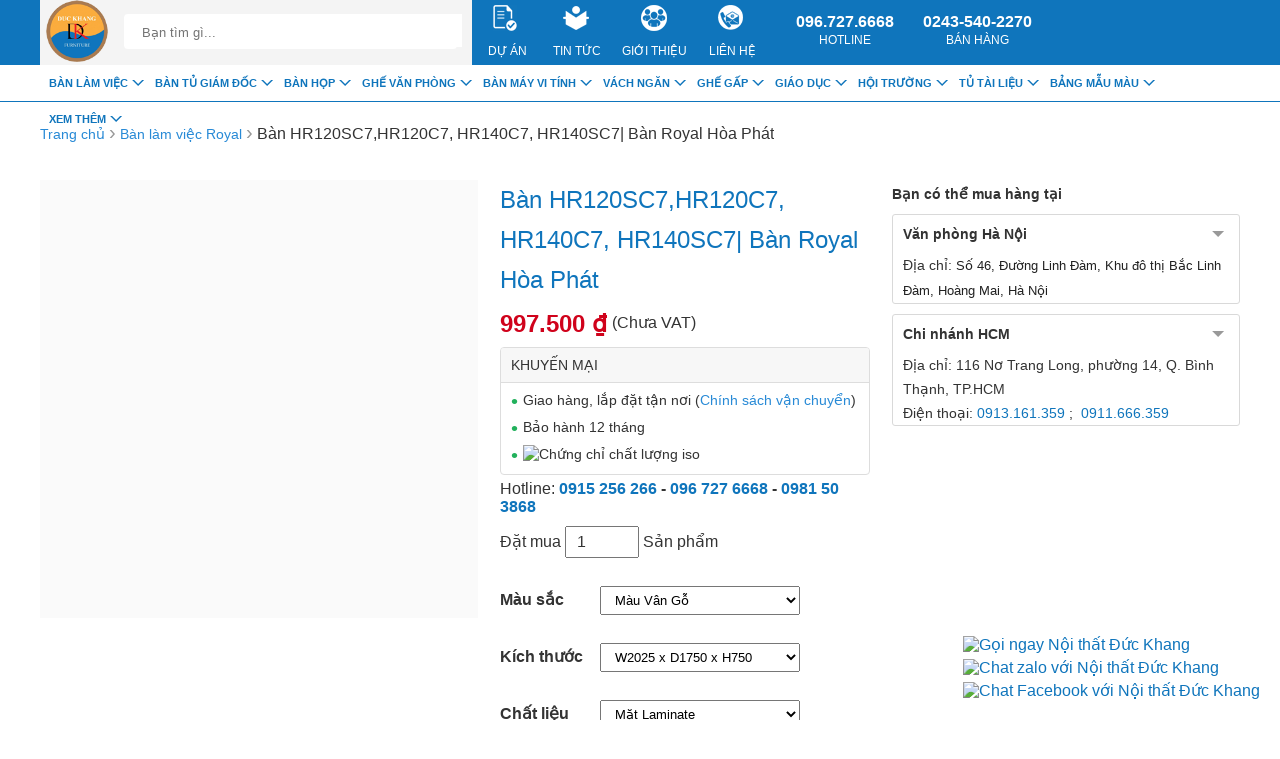

--- FILE ---
content_type: text/html; charset=UTF-8
request_url: https://noithathoaphat.pro/ban-hoa-phat-royal/ban-lam-viec-hoa-phat-hr120sc7-hr120c7-hr140c7.html
body_size: 25444
content:
<!DOCTYPE html><html lang="vi-VN" class=""><head><meta http-equiv="Content-Type" content="text/html; charset=utf-8" /><link rel="shortcut icon" type="image/x-icon" href="/favicon.ico" /><meta http-equiv="X-UA-Compatible" content="IE=edge"><meta name="viewport" content="width=device-width, initial-scale=1"><meta name="theme-color" content="#0F75BC"><meta name="revisit-after" content="1 days" /><meta property="og:locale" content="vi_VN" /><meta property="p:domain_verify" content="6d085148fde51ff893261c793a1f84c0" /><link rel="alternate" hreflang="Vi-vn" href="https://noithathoaphat.pro/ban-hoa-phat-royal/ban-lam-viec-hoa-phat-hr120sc7-hr120c7-hr140c7.html"><script type="text/javascript">document.siteSpeedSampleRate = 10;
    window.dataLayer=window.dataLayer||[];
    setTimeout(function() {
        (function(w,d,s,l,i) {
        w[l]=w[l]||[]; w[l].push({
            'gtm.start':
                new Date().getTime(),event: 'gtm.js'
        }); var f=d.getElementsByTagName(s)[0],
            j=d.createElement(s),dl=l!='dataLayer'? '&l='+l:''; j.async=true; j.src=
                'https://www.googletagmanager.com/gtm.js?id='+i+dl; f.parentNode.insertBefore(j,f);
        })(window,document,'script','dataLayer','GTM-TBVVBXV');
    },3000);</script><script type="text/javascript">var baseUrl = "https://noithathoaphat.pro/";
    var Frontend = 'frontend';</script> <style >body,header{min-width:1024px}.logo,.logo a,.wrap-main{display:block}.rowfoot1,.wrap-main,section{max-width:1200px}#back-top,.stickcart{z-index:99}.owl-theme .owl-controls.clickable .owl-buttons div:hover,a{text-decoration:none}#sync2 .item,#sync2 .item h3,.breadcrumb li,.homeproduct li label{vertical-align:middle}.homeproduct li h3,.wrap-suggestion li a h3{white-space:nowrap;overflow:hidden;text-overflow:ellipsis}.homenews h2,.naviacc h2,nav a{text-transform:uppercase}#back-top span:before,#sync1 .item,#sync2 .item,.rowfoot2 p,nav a{text-align:center}*{margin:0;padding:0}img{border:0}ol,ul{list-style:none}.clr{clear:both}p{-webkit-margin-before:0;-webkit-margin-after:0;-webkit-margin-start:0;-webkit-margin-end:0;text-rendering:geometricPrecision}input[type=tel],input[type=text],textarea{-webkit-appearance:none}body,button,h1,h1 a,h2,h2 a,h3,h3 a,h4,h4 a,h5,h5 a,h6,h6 a,input,label,legend,option,textarea{font:16px/18px Helvetica,Arial,'DejaVu Sans','Liberation Sans',Freesans,sans-serif;color:#333;outline:0;zoom:1}header{position:absolute;top:0;background:#0F75BC;width:100%;height:55px}section{width:100%;min-width:980px;position:relative}.wrap-main,footer{min-width:1024px;width:100%}footer{margin:0 auto;background:#fff;overflow:hidden;clear:both}.wrap-main{height:55px;background:#f4f4f4;margin:auto;position:relative}#search-site,.topinput{float:left;background:#fff;position:relative}.logo{float:left;width:165px;padding:2px 0 0 5px}.logo a{overflow:hidden}#search-site{width:230px;height:35px;margin:10px 10px 0;border-radius:4px;-webkit-border-radius:4px;-moz-border-radius:4px}.topinput{width:330px;margin-left:8px;padding-top:3px;border:0;height:30px;text-indent:10px;font-size:13px}.btntop{float:right;width:40px;height:35px;border:0;background:0}nav{width:780px;background:#fed700;margin:0;padding:0;display:table}nav a{display:table-cell;height:43px;min-width:50px;padding:5px 10px 7px;color:#fff;background:#EE3338;font-size:13px;position:relative;line-height:43px}.listSub .sub2box:hover .listSub2,.listSub a,nav .menubox:hover .listSub{display:block}nav a.actmenu,nav a:hover{background-color:#eaeaea;color:#000}nav .menubox{float:left;position:relative}.listSub a{padding:3px 5px;height:26px;line-height:26px}.listSub,.listSub2{min-width:200px;display:none;position:absolute}.listSub{left:0;top:100%}.listSub2{left:100%;bottom:0;margin-left:-1px;background:#f1f1f1;transition:all .5s ease}nav a span{display:block;position:absolute;top:9px;width:23px;margin:auto;left:0;right:0;font-size:11px}.rowfoot1{display:block;overflow:hidden;width:100%;min-width:1024px;margin:0 auto;padding:15px 0}.colfoot{float:left;width:21%;margin:0;position:relative}.collast{width:11%;float:right}.colfoot li{float:none;position:relative;font-size:13px;color:#444}.colfoot li a,.colfoot li p,.lnkFbk{display:block;padding-top:5px;line-height:25px;font-size:14px}.colfoot li a,.lnkFbk{color:#288ad6}.colfoot li a:hover,.colfoot li p{color:#666}.colfoot li p a{display:inline;font-weight:600;color:#333;padding:0 5px}.colfoot li.showmore{font-weight:700}.colfoot li.showmore a:after{content:'';display:inline-block;width:0;height:0;border-top:5px solid #288ad6;border-left:5px solid transparent;border-right:5px solid transparent;margin:0 0 0 5px;position:relative;top:-2px}.colfoot li a.linkfb,.colfoot li a.linkyt{margin:9px 0 2px;font-size:12px;color:#288ad6;line-height:1;float:left}.colfoot li.showmore a:hover:after{border-top:5px solid #666}.colfoot li.hidden{display:none}.colfoot li a.linkfb{padding:0 10px 0 0;border-right:1px solid #e9e9e9}.colfoot li a.linkyt{padding:0 0 0 10px}.colfoot li a.dmx{display:block;overflow:hidden;clear:both;padding:5px 0}.rowfoot2{width:100%;min-width:980px;overflow:hidden;background:#f8f8f8;padding:10px 0}.rowfoot2 p{display:block;width:100%;margin:auto;font-size:10px;color:#999}.rowfoot2 a{color:#999}.breadcrumb li a,.stickcart{font-size:14px;color:#288ad6}.icontgdd-share1{background-position:-78px -55px;width:13px;height:13px;margin-right:3px}.icontgdd-share3{background-position:-94px -55px;width:17px;height:13px;margin-right:3px}.icontgdd-dmx{background-position:-464px -1px;width:86px;height:40px}.icontgdd-bct{background-position:-548px -1px;width:111px;height:38px}.stickcart{position:fixed;right:70px;bottom:42px;background:#fff;border-radius:40px;box-shadow:0 0 10px 0 rgba(0,0,0,.15);padding:0 10px 0 0;width:130px}.stickcart div{float:left;width:38px;height:38px;border-radius:40px;background:#ffde31;margin:2px 5px 2px 2px}.stickcart span{display:block;padding:4px 0 0;white-space:nowrap}.stickcart strong{display:block;white-space:nowrap}.icontgdd-cartstick{background-position:-265px -30px;width:22px;height:18px;display:block;margin:11px 0 0 6px}.breadcrumb{display:block;overflow:hidden;margin:0 0 15px;background:#fff;line-height:32px;padding-top:5px}.breadcrumb li{display:inline-block;overflow:hidden}.breadcrumb li a{display:inline-block;white-space:nowrap;padding:0}.breadcrumb span{display:inline-block;font-size:20px;color:#999;padding:0;line-height:1}.breadcrumb li h1,.breadcrumb li h2{display:inline-block;font-size:14px;color:#288ad6;font-weight:400;line-height:32px}#back-top,#dlding,#imgtrack{display:none}.breadcrumb li h1 a{color:#288ad6}.breadcrumb li h2 a{padding-left:2px;color:#288ad6}#back-top span:before{cursor:pointer;background:#EE3338;width:40px;position:fixed;right:20px;bottom:45px;height:40px;line-height:40px;font-size:18px;-webkit-transition:all .2s linear;-moz-transition:all .2s linear;-o-transition:all .2s linear;-transition:all .2s linear;color:#fff;content:"▲";opacity:.7;z-index:8;border-radius:5px}#back-top span:hover:before{opacity:1}.wrap-suggestion{display:block;border:1px solid #e2e2e2;background:#fff;position:absolute;left:0;width:345px;top:45px;z-index:9}.wrap-suggestion:after,.wrap-suggestion:before{bottom:100%;left:80px;border:solid transparent;content:" ";height:0;width:0;position:absolute}.wrap-suggestion:after{border-color:rgba(255,255,255,0);border-bottom-color:#fff;border-width:8px;margin-left:-8px}.wrap-suggestion:before{border-color:rgba(218,218,218,0);border-bottom-color:#dadada;border-width:9px;margin-left:-9px}.wrap-suggestion li{display:block;background:#fff;overflow:hidden;list-style:none;border-bottom:1px dotted #ccc}.wrap-suggestion li:last-child{border-bottom:0}.wrap-main .wrap-suggestion li.selected,.wrap-suggestion li:hover,.wrapp-producthome .wrap-suggestion li.selected{background:#f8f8f8}.wrap-suggestion li a{display:block;overflow:hidden;padding:6px;color:#999;font-size:12px}.wrap-suggestion li a img{float:left;width:50px;height:auto;margin:0 6px 0 0}.wrap-suggestion li a h3{display:block;width:auto;color:#333;font-size:14px;font-weight:700}.wrap-suggestion li a h6{font-size:12px;color:#e67e22}.wrap-suggestion li a span{float:left;font-size:13px;color:#333}.wrap-suggestion li a span.price{font-size:12px;color:#c70100;float:none}.wrap-suggestion li a label{display:block;font-size:12px;color:#999;padding-left:56px}.wrap-suggestion li a label strong{font-size:12px;color:#d0021b}@media screen and (max-width:1220px){.wrap-main{width:1024px}.logo{width:35px}.icontgdd-logo{width:28px}#search-site{width:200px}.topinput{width:152px}nav{width:764px}nav a{font-size:11px}.colfoot li a{padding:0 0 0 5px;line-height:30px}.colfoot{width:26.5%}.collast{width:13%}.colfoot li a.bct{padding:0}.breadcrumb{margin:0 10px}}.owl-carousel .owl-wrapper:after{content:".";display:block;clear:both;visibility:hidden;line-height:0;height:0}.owl-carousel,.owl-carousel .owl-wrapper{display:none;position:relative}.owl-carousel{width:100%;-ms-touch-action:pan-y}.owl-theme .owl-controls .owl-buttons div,.owl-theme .owl-controls .owl-page{display:inline-block;zoom:1}.owl-carousel .owl-wrapper-outer{overflow:hidden;position:relative;width:100%}.owl-carousel .owl-wrapper-outer.autoHeight{-webkit-transition:height .5s ease-in-out;-moz-transition:height .5s ease-in-out;-ms-transition:height .5s ease-in-out;-o-transition:height .5s ease-in-out;transition:height .5s ease-in-out}.owl-carousel .owl-item{float:left}.owl-controls .owl-buttons div,.owl-controls .owl-page{cursor:pointer}.owl-controls{-webkit-user-select:none;-khtml-user-select:none;-moz-user-select:none;-ms-user-select:none;user-select:none;-webkit-tap-highlight-color:transparent}.owl-carousel .owl-item,.owl-carousel .owl-wrapper{-webkit-backface-visibility:hidden;-moz-backface-visibility:hidden;-ms-backface-visibility:hidden;-webkit-transform:translate3d(0,0,0);-moz-transform:translate3d(0,0,0);-ms-transform:translate3d(0,0,0)}.owl-theme .owl-controls{margin-top:0;text-align:center}.owl-theme .owl-controls .owl-page span{display:block;width:4px;height:4px;margin:0 5px;-webkit-border-radius:20px;-moz-border-radius:20px;border-radius:20px;background:#d8d8d8}.owl-theme .owl-controls .owl-page.active span,.owl-theme .owl-controls.clickable .owl-page:hover span{background:#ef8a32}.homebanner,body{background:#f0f0f0}.owl-theme .owl-controls .owl-page span.owl-numbers{height:auto;width:auto;color:#fff;padding:2px 10px;font-size:12px;-webkit-border-radius:30px;-moz-border-radius:30px;border-radius:30px}section{margin:65px auto 0}.homebanner{float:left;width:65.834%;height:356px;overflow:hidden;position:relative}#sync1 .item{background:#f8f8f8;height:300px;color:#fff}#sync2{display:block;width:100%;border-top:0;background:#fff;height:55px}#sync2 .owl-item{height:55px;position:relative}#sync2 .owl-item:after{content:'';float:right;height:30px;border-right:1px solid #e5e5e5;position:absolute;top:13px;right:0}#sync2 .owl-item:last-child:after{border:0}#sync2 .item{display:table;width:98%;position:relative;background:#fff;color:#666;cursor:pointer;height:55px;font-size:12px;padding:0 1%}#sync2 .item h3{font-size:12px;line-height:1.3em;display:table-cell}#sync2 .synced .item h3{font-weight:600}.owl-theme .owl-controls .owl-buttons{position:absolute;top:38%;height:0;width:100%;display:none}.owl-theme .owl-controls .owl-buttons .owl-next,.owl-theme .owl-controls .owl-buttons .owl-prev{position:absolute;padding:12px 0 0;margin:0;background:rgba(0,0,0,.3);width:48px;height:40px;font-size:46px;font-family:-webkit-body;color:#fff;text-align:center}.homebanner:hover .owl-buttons{display:block}.owl-theme .owl-controls .owl-buttons .owl-prev{left:10px;border-radius:5px;-webkit-border-radius:5px;-moz-border-radius:5px}.owl-theme .owl-controls .owl-buttons .owl-next{right:10px;border-radius:5px;-webkit-border-radius:5px;-moz-border-radius:5px}.linkproduct,.newslist li label,.titledetail,.titlehome{font-family:'Roboto Condensed',sans-serif}.homenews{float:right;width:33.33%;height:356px;overflow:hidden}.homenews figure{display:block;overflow:hidden;border-bottom:3px solid #EE3338;background:#f0f0f0}.homenews h2{float:left;padding:12px 10px 8px;background:#EE3338;line-height:1.3em;text-align:center}.homenews h2 a{font-size:14px;color:#fff}.homenews figure b{float:left;width:0;height:0;border-left:0 solid transparent;border-right:20px solid transparent;border-bottom:38px solid #A51A1D}.homenews figure .readmore{float:right;padding:3px 10px;background:#fff;border-radius:2px;-webkit-border-radius:2px;-moz-border-radius:2px;font-size:12px;color:#288ad8;text-transform:uppercase;margin-top:8px}.homenews figure a:hover{text-decoration:underline}.homenews ul{display:block;overflow:hidden;background:#fff;height:314px}.homenews li{display:block;border-bottom:1px solid #ededed;background:#fff;margin:0 10px;padding:8px 0}.homenews li img{float:right;width:150px;margin-left:10px}.homenews li a{display:block;overflow:hidden}.homenews li h3{display:block;overflow:hidden;height:36px;line-height:1.3em;font-size:14px;color:#333;margin-bottom:5px}.homenews li:hover h3{color:#288ad6}.homenews li span{font-size:12px;color:#999;margin-right:10px}.icontgdd-comcyan,.icontgdd-comred{width:12px;height:12px;margin-right:3px}.homenews li .cyan{display:inline-block;font-size:14px;color:#999}.homenews li .red{display:inline-block;font-size:14px;color:#f89406}.homenews li:last-child{border-bottom:0}.icontgdd-comcyan{background-position:-325px -30px}.icontgdd-comred{background-position:-340px -30px}.twobanner{margin-top:9px;display:block;overflow:hidden}.twobanner a:nth-child(1){float:left;width:49%}.twobanner a img{float:left}.twobanner a:nth-child(2){float:right;width:49%}.twobanner a:nth-child(2) img{float:right}.homeproduct{display:block;overflow:hidden;margin:10px auto 0}.homeproduct li{float:left;position:relative;width:25%;height:240px;margin:0 0 10px;overflow:hidden;cursor:pointer}.homeproduct li:nth-child(3n+3){background:#fff;float:right}.homeproduct li a{display:block;overflow:hidden;width:97.5%;height:100%;background:#fff;cursor:pointer;font-size:80%}.homeproduct li a:hover h3{color:#288ad6}.homeproduct li img{display:block;width:100%;height:auto;margin-bottom:10px}.homeproduct li h3{display:block;line-height:1.3em;font-size:16px;color:#333;font-weight:600;margin:5px 10px}.homeproduct li strong{float:left;font-size:14px;color:#c10017;margin:0 9px 5px}.homeproduct li div{display:block;font-size:12px;color:#333}.homeproduct li div p{display:block;padding:0 10px}.homeproduct li div b{color:#333}.homeproduct li label{display:inline-block;position:relative;font-size:11px;color:#fff;font-weight:600;background:#fff;border-radius:3px;padding:0 5px 0 8px;margin:1px 10px 0 5px;height:18px;float:right}.homeproduct li label.installment:after,.homeproduct li label.new:after{display:inline-block;vertical-align:middle;margin-right:5px;font-size:16px;right:85%;color:#fff}.homeproduct li label.installment:before,.homeproduct li label.new:before{width:0;height:0;border-top:9px solid transparent;border-bottom:9px solid transparent;left:-6px;position:absolute}.homeproduct li label.installment{background:#ff6a00}.homeproduct li label.installment:before{content:'';border-right:7px solid #ff6a00;top:0}.homeproduct li label.installment:after{content:'•';position:absolute;top:1px}.homeproduct li label.new{background:#3fb846}.acchome,.acchome ul,.homeproduct li .bginfo{background:#fff;overflow:hidden}.homeproduct li label.new:before{content:'';border-right:7px solid #3fb846;top:0}.homeproduct li label.new:after{content:'•';position:absolute;top:1px}.homeproduct li .bginfo{display:block;height:96%;padding:2% 0;font-size:12px;color:#fff;line-height:16px;position:absolute;top:0;left:0;right:9px;bottom:0;z-index:9;-webkit-transition-duration:.7s;-moz-transition-duration:.7s;-o-transition-duration:.7s;transition-duration:.7s;-ms-opacity:0;opacity:0;-ms-filter:progid:DXImageTransform.Microsoft.Alpha(Opacity=0);filter:alpha(opacity=0);pointer-events:none}.homeproduct li:hover .bginfo{-ms-opacity:1;opacity:1;-ms-filter:progid:DXImageTransform.Microsoft.Alpha(Opacity=100);filter:alpha(opacity=100);-khtml-opacity:1}.homeproduct li .bginfo div{border-bottom:1px solid #ddd;margin-bottom:10px;padding-bottom:5px}.homeproduct li .bginfo>span{display:block;color:#333;padding:2px 5px;margin-left:5px;text-decoration:none;font-size:12px;line-height:18px;white-space:nowrap;overflow:hidden;text-overflow:ellipsis}.homeproduct li .bginfo .name,.stickcompare .comlist li h3{line-height:1.3em;text-overflow:ellipsis;white-space:nowrap}.homeproduct li .bginfo .name{display:block;font-size:16px;color:#333;font-weight:600;padding:0;margin:0 10px 5px;overflow:hidden;max-width:70%}.homeproduct li:hover .bginfo .name{cursor:pointer;color:#288ad6}.homeproduct li .bginfo strong{position:absolute;top:9px;right:6px;font-size:16px;color:#c10017}.homeproduct li .bginfo label{color:#288ad6;bottom:18px;cursor:pointer;float:right;margin-right:10px;font-size:14px;font-weight:300;position:absolute;right:0}.homeproduct li .bginfo label.compr{pointer-events:all}.homeproduct li .bginfo label:hover{color:#333}.acchome{display:block}.naviacc{display:block;overflow:hidden;padding-top:5px}.naviacc a,.naviacc h2{display:inline-block;vertical-align:middle;padding:10px}.naviacc h2{font-size:15px;color:#333}.naviacc a{font-size:14px;color:#388ad6}.naviacc a:hover{color:#333}.acchome ul{display:block}.acchome li{float:left;overflow:hidden;height:225px;width:12.5%}.acchome li a{display:block;overflow:hidden}.acchome li h3{display:block;overflow:hidden;height:54px;font-size:14px;color:#333;padding:0 10px;text-align:center}.acchome li:hover h3{color:#288ad6}.acchome li img{display:block;margin:10px auto;width:120px;max-height:120px}.keyword,.moreproduct{width:100%;text-align:center;overflow:hidden}.acchome li strong{display:block;overflow:hidden;font-size:14px;color:#c10017;text-align:center;padding:5px 0}.moreproduct{display:block;max-width:1200px;margin:10px auto 0}.moreproduct a{padding:5px 10px;font-size:14px;color:#288ad6;display:inline-block;margin-right:10px;border:1px solid #288ad6;border-radius:4px;-webkit-border-radius:4px;-moz-border-radius:4px}.moreproduct a:hover{color:#fff;background:#288ad6}.keyword{display:block;margin:10px auto 0;background:#e8e8e8}.keyword a,.keyword span{padding:10px 5px 10px 10px;font-size:13px;display:inline-block;vertical-align:middle}.keyword span{color:#a9a9a9}.keyword a{color:#999}.keyword a:hover{color:#666}#sync1>.item{display:none}#sync1>.item:first-child,.stickcompare{display:block}@media screen and (max-width:1200px){.helplink a,.helplink span{font-size:12px}.homebanner img{width:100%}.homeproduct li{height:220px}.naviacc a{padding:10px 5px}.row_input{width:44%}.helplink a{padding:0 0 0 5px}}.stickcompare{background:#fff;position:fixed;bottom:0;z-index:99;width:100%;max-height:180px;box-shadow:0 0 1px 0 rgba(0,0,0,.25)}.stickcompare .small{position:absolute;right:0;top:-39px}.stickcompare .small ul{float:right;width:200px;background:#fff;border-radius:10px 10px 0 0;border:1px solid #ddd;border-bottom:0}.stickcompare .small li{float:left;padding:10px 6px;font-size:14px;color:#666;font-weight:600;cursor:pointer}.stickcompare .small li i{width:0;height:0;border-top:6px solid #288ad6;border-left:6px solid transparent;border-right:6px solid transparent;position:relative;top:6px;margin-left:5px;float:right}.stickcompare .small li i.v2{border-bottom:6px solid #288ad6;border-top:none}.stickcompare .small li:first-child{color:#288ad6}.stickcompare .small li:last-child{color:red}.stickcompare .small li span{float:left;font-size:12px;color:#999;margin:0}.stickcompare .comlist{display:table;max-width:1198px;width:100%;margin:0 auto;border-left:1px solid #ddd}.stickcompare .comlist li{display:table-cell;vertical-align:middle;padding:20px 1%;border-right:1px solid #ddd;position:relative}.stickcompare .comlist li:last-child{border:0}.stickcompare .comlist li img{float:left;width:80px;height:80px;margin-right:10px}.stickcompare .comlist li figure{overflow:hidden;max-width:220px;max-height:150px}.stickcompare .comlist li h3{display:block;font-size:14px;color:#444;margin-bottom:3px;font-weight:600;width:200px;overflow:hidden}.stickcompare .comlist li strong{float:left;font-size:13px;color:#d0021b}.stickcompare .comlist li label{color:#888;font-size:12px;text-decoration:line-through;margin-left:5px}.stickcompare .comlist li div{display:block;font-size:12px;color:#666;clear:both}.stickcompare .comlist li p{clear:both}.stickcompare .comlist li figure span{text-decoration:none;font-size:12px;color:#333;float:none;display:block;line-height:18px}.stickcompare .comlist li button{position:absolute;top:4px;right:5px;cursor:pointer;background:#fff;border:1px solid #ddd;border-radius:20px;width:20px;height:20px}.stickcompare .comlist li button sub{position:absolute;left:-1px;top:0;right:0;bottom:0;width:14px;height:14px;margin:auto;font-size:14px;color:#999;line-height:1}.stickcompare .comlist li form{position:relative;display:block}.stickcompare .comlist li form button{width:35px;height:34px;border:0;border-radius:0;position:absolute;top:1px;right:1px}.stickcompare .comlist li input[type=search]{display:block;width:100%;padding:8px;border:1px solid #ddd;font-size:14px;color:#666}.stickcompare .comlist li .viewdisable,.stickcompare .comlist li .viewfullcomp{padding:10px;border-radius:5px;font-size:16px;margin:auto;display:block;text-align:center;text-transform:uppercase}.stickcompare .comlist li .viewdisable{background:#d5d6d7;color:#9e9e9e;width:60%}.stickcompare .comlist li .viewfullcomp{background:#288ad6;color:#fff;width:80%}.stickcompare .comlist li .textmin{font-size:12px;color:#888;display:block;line-height:18px;text-align:center;margin-top:5px}.stickcompare .search-suggestion-wrapper{position:absolute;margin-left:60px;margin-top:2px}.stickcompare .search-suggestion-wrapper .search-suggestion-list{background:#fff;border:1px solid #ccc;font-size:12px;line-height:18px;position:absolute;bottom:40px;left:-59px;width:263px;z-index:1000}.stickcompare .search-suggestion-wrapper .search-suggestion-list li{height:30px;margin:0!important;padding:0!important;text-align:left;overflow:hidden;text-overflow:ellipsis;white-space:nowrap;max-width:355px;display:inline-block!important;width:100%}.stickcompare .search-suggestion-wrapper .search-suggestion-list a{color:#333}.stickcompare .search-suggestion-wrapper .search-suggestion-list li.selected,.stickcompare .search-suggestion-wrapper .search-suggestion-list li:hover{background-color:#2889d6;color:#fff}.stickcompare .search-suggestion-wrapper .search-suggestion-list li a{display:inline-block;width:100%;padding-left:5px;vertical-align:-webkit-baseline-middle}.stickcompare .search-suggestion-wrapper .search-suggestion-list li.selected a,.stickcompare .search-suggestion-wrapper .search-suggestion-list li:hover a{color:#fff;vertical-align:-webkit-baseline-middle}.icontgdd-scomp{background-position:-175px -85px;width:18px;height:18px;position:absolute;top:8px;right:10px}.wrap_fdback{overflow:hidden;position:fixed;left:0;right:0;bottom:0;height:115vh;background:rgba(0,0,0,.5);z-index:9}.wrap_fdback .pop{display:block;overflow:hidden;position:relative;width:100%;max-width:600px;margin:15% auto auto;background:#fff;-webkit-border-radius:5px;-moz-border-radius:5px;border-radius:5px}.ctpop div p:nth-last-child(1){border-bottom:1px solid #eee;padding:10px 0}.ctpop div,.ctpop strong{padding-bottom:10px}.wrap_fdback .pop .hdpop{background-color:#EE3338;text-align:center;padding:10px 0;font-weight:700;color:#fff}.wrap_fdback .pop .ctpop{padding:10px}.wrap_fdback .pop .ctpop span{display:block}.wrap_fdback .pop .ctpop textarea{border:1px solid #ccc;-webkit-border-radius:5px;-moz-border-radius:5px;border-radius:5px;display:block;padding:5px;width:95%;margin:5px 0;height:120px}.wrap_fdback .pop .ctpop input{border:1px solid #ccc;-webkit-border-radius:5px;-moz-border-radius:5px;border-radius:5px;display:block;padding:5px;width:45%;float:left;margin:5px 5px 5px 0}.wrap_fdback .pop .ctpop .sfback{margin:7px 0;cursor:pointer}.wrap_fdback .pop .ctpop .sfback .resImg{display:inline-block;position:relative}.wrap_fdback .pop .ctpop .sfback .resImg img{width:50px}.wrap_fdback .pop .ctpop .sfback .resImg i{position:absolute;font-style:normal;right:-8px;top:-8px;font-size:12px}.hide{display:none!important}.wrap_fdback .pop .hdpop .closehd{float:right;margin-right:10px}[class*=iconcom-],[class^=iconcom-]{background-image:url(//s.tgdd.vn/comment/Content/images/commentmobile@2x.png);background-size:270px 128px;background-repeat:no-repeat;display:inline-block;height:30px;width:30px;line-height:30px;vertical-align:middle}.iconcom-close{background-position:-60px -25px;width:18px;height:18px;display:block}.icontgdd-dc{background-position:-370px -55px;width:28px;height:28px;margin:-1px auto 2px}.titledetail{display:block;text-align:center;overflow:hidden;line-height:53px;font-size:30px;color:#333;font-weight:600;width:800px;margin:auto}.titlehomepage,.titlehomepage a{font-weight:700}.linkproduct,.newslist li label,.titlehome{text-transform:uppercase}.titlehomepage{text-transform:uppercase;font-size:20px;background:#FCAD3D;line-height:24px;color:#fff;padding:5px 10px;margin-top:15px};.filter{display:block;height:40px;background:#f5f5f5;border-right:1px solid #f5f5f5;width:100%}.filter li{display:inline-block;height:40px;width:auto;vertical-align:top;font-size:12px;position:relative;white-space:nowrap}.filter li:nth-child(2){width:27%;margin-left:5%}.filter li:nth-child(3){width:8%;margin-left:3%}.filter li:nth-child(5){width:10%;float:right;margin-right:10px;text-align:center}.filter li a{color:#288ad6;display:inline-block;vertical-align:top;padding-left:10px;line-height:40px}.filter li a:hover{color:#333}.filter li .criteria,.filter li .selected{display:inline-block;overflow:hidden;font-size:12px;color:#288ad6;padding-left:10px;cursor:pointer;line-height:40px}.filter li .criteria:hover{color:#333}.filter li .criteria:after{content:'';width:0;height:0;border-top:6px solid #288ad6;border-left:6px solid transparent;border-right:6px solid transparent;display:inline-block;vertical-align:middle;margin-left:1px}.filter li div{display:none;overflow:visible;background:#fff;border:1px solid #d9d9d9;border-radius:4px;box-shadow:0 10px 10px 0 rgba(0,0,0,.1);padding:5px 10px;position:absolute;right:-45%;top:40px;z-index:11}.filter li div:before,.filter li div:after{content:'';width:0;height:0;position:absolute;bottom:100%;left:45%;border-bottom:10px solid #d9d9d9;border-left:10px solid transparent;border-right:10px solid transparent}.filter li div:after{border-width:9px;border-bottom-color:#fff;margin-left:1px}.filter li div .all{display:block;overflow:hidden;border-bottom:1px solid #d9d9d9;font-size:14px;color:#333;padding:10px 0}.filter li aside{float:left;overflow:hidden;width:50%;padding:10px 0}.filter li strong{font-size:14px}.filter li label{display:block;padding:5px 0 6px;cursor:pointer}.filter li label:hover{color:#288ad6}.filter li .check .icontgdd-checkbox{background-position:-165px -30px}.filter li .manufacture{width:300px}.filter li .listprice{width:190px;right:-20px}.filter li .listprice:before,.filter li .listprice:after{left:45%}.filter li .listprice label{text-indent:20px}.filter li h1{display:inline-block;vertical-align:top;line-height:40px;padding-left:10px;font-size:13px;font-weight:bold;color:#666}.icontgdd-checklist{background-position:-185px -30px;width:16px;height:14px;display:none}.filter li .check .icontgdd-checklist{display:inline-block;margin-left:-20px}.filter li .feature{text-align:left;left:-225px;right:0;width:500px}.filter li .feature:before,.filter li .feature:after{left:50%}.filter li .rowfeature{float:none;width:100%;border-bottom:1px solid #d9d9d9;display:block;padding:0}.filter li .rowfeature aside{width:50%}.filter li .feature label{padding-left:20px}.filter li .feature i{margin-left:-20px}.filter li .feature .closefilter{top:5px;right:-5px}.filter li div a{color:#333;display:inline;padding:0;margin:0;line-height:normal}.filter li div .prevent{pointer-events:none}.filter li .feature .rowfeature.hide{display:none}.filter li .sortprice{text-align:left;right:-10px;width:190px}.filter li .sortprice:before,.filter li .sortprice:after{left:auto;right:37px}.filter li .sortprice:before{right:36px}.filter li .sortprice label{text-indent:20px}.filter li .closefilter{border:0;background:none;width:20px;height:20px;position:absolute;right:8px;top:10px;cursor:pointer}.icontgdd-closefilter{background-position:-205px -30px;width:18px;height:18px}.filter li.barpage{display:inline-block;overflow:hidden;vertical-align:top;line-height:40px}.filter li.barpage label{display:inline-block;font-size:12px;color:#288ad6;margin-right:10px;cursor:pointer}.filter li.barpage label:hover{color:#333}.filter li.barpage i{margin-right:5px}.filter li.barpage a{display:inline;line-height:normal;padding-left:0;vertical-align:top;line-height:18px}.filter li.barpage.prevent a{pointer-events:none}.icontgdd-checkbox{background-position:-145px -30px;width:16px;height:16px;vertical-align:sub;margin-right:3px}.filter li.barpage label.check .icontgdd-checkbox{background-position:-165px -30px}.viewresult{display:block;overflow:hidden;background:#288ad6;position:relative;line-height:38px;font-size:14px;color:#fff;border:1px solid #288ad6;border-radius:4px;margin:10px 0 5px;text-align:center;font-weight:600;clear:both;width:100%;cursor:pointer}.noresult{display:block;overflow:hidden;background:#fafafa;position:relative;line-height:38px;font-size:14px;color:#999;border:1px solid #eee;border-radius:4px;margin:10px 0 5px;text-align:center;clear:both;width:100%}.clearcriteria{display:block;overflow:hidden;background:#fff;border:0;position:relative;line-height:30px;font-size:14px;color:#c10017;margin:10px 0 5px;text-align:center;clear:both;width:100%;cursor:pointer}.icontgdd-clearall{background-position:-230px -30px;width:16px;height:16px;margin:-2px 5px 0 0}.morefeature{display:block;overflow:hidden;position:relative;line-height:46px;font-size:14px;border:0;color:#288ad6;text-align:center;width:100%;background:none;margin-bottom:-10px;cursor:pointer}.morefeature:after{content:'';width:0;right:0;border-top:6px solid #288ad6;border-left:6px solid transparent;border-right:6px solid transparent;display:inline-block;vertical-align:middle;margin:-2px 0 0 5px}.choosedfilter{display:block;overflow:hidden;background:#fff;margin:10px 0}.choosedfilter a{display:inline-block;vertical-align:text-bottom;padding:6px;background:#288ad6;font-size:12px;color:#fff;border-radius:4px;margin-right:5px}.choosedfilter a h2{display:inline;color:#fff;font-size:12px}.choosedfilter a.reset{background:#c10017}/*! fancyBox v2.1.5 fancyapps.com | fancyapps.com/fancybox/#license */.fancybox-wrap,.fancybox-skin,.fancybox-outer,.fancybox-inner,.fancybox-image,.fancybox-wrap iframe,.fancybox-wrap object,.fancybox-nav,.fancybox-nav span,.fancybox-tmp{padding:0;margin:0;border:0;outline:none;vertical-align:top}.fancybox-wrap{position:absolute;top:0;left:0;z-index:8020}.fancybox-skin{position:relative;background:#f9f9f9;color:#444;text-shadow:none;-webkit-border-radius:4px;-moz-border-radius:4px;border-radius:4px}.fancybox-opened{z-index:8030}.fancybox-opened .fancybox-skin{-webkit-box-shadow:0 10px 25px rgba(0,0,0,.5);-moz-box-shadow:0 10px 25px rgba(0,0,0,.5);box-shadow:0 10px 25px rgba(0,0,0,.5)}.fancybox-outer,.fancybox-inner{position:relative}.fancybox-inner{overflow:hidden}.fancybox-type-iframe .fancybox-inner{-webkit-overflow-scrolling:touch}.fancybox-error{color:#444;font:14px/20px "Helvetica Neue",Helvetica,Arial,sans-serif;margin:0;padding:15px;white-space:nowrap}.fancybox-image,.fancybox-iframe{display:block;width:100%;height:100%}.fancybox-image{max-width:100%;max-height:100%}#fancybox-loading,.fancybox-close,.fancybox-prev span,.fancybox-next span{background-image:url(/frontend/images//fancybox_sprite.png)}#fancybox-loading{position:fixed;top:50%;left:50%;margin-top:-22px;margin-left:-22px;background-position:0 -108px;opacity:.8;cursor:pointer;z-index:8060}#fancybox-loading div{width:44px;height:44px;background:url(/frontend/images//fancybox_loading.gif) center center no-repeat}.fancybox-close{position:absolute;top:-18px;right:-18px;width:36px;height:36px;cursor:pointer;z-index:8040}.fancybox-nav{position:absolute;top:0;width:40%;height:100%;cursor:pointer;text-decoration:none;background:transparent url(/frontend/images//blank.gif);-webkit-tap-highlight-color:rgba(0,0,0,0);z-index:8040}.fancybox-prev{left:0}.fancybox-next{right:0}.fancybox-nav span{position:absolute;top:50%;width:36px;height:34px;margin-top:-18px;cursor:pointer;z-index:8040;visibility:hidden}.fancybox-prev span{left:10px;background-position:0 -36px}.fancybox-next span{right:10px;background-position:0 -72px}.fancybox-nav:hover span{visibility:visible}.fancybox-tmp{position:absolute;top:-99999px;left:-99999px;visibility:hidden;max-width:99999px;max-height:99999px;overflow:visible!important}.fancybox-lock{overflow:hidden!important;width:auto}.fancybox-lock body{overflow:hidden!important}.fancybox-lock-test{overflow-y:hidden!important}.fancybox-overlay{position:absolute;top:0;left:0;overflow:hidden;display:none;z-index:8010;background:url(/frontend/images//fancybox_overlay.png)}.fancybox-overlay-fixed{position:fixed;bottom:0;right:0}.fancybox-lock .fancybox-overlay{overflow:auto;overflow-y:scroll}.fancybox-title{visibility:hidden;font:normal 13px/20px "Helvetica Neue",Helvetica,Arial,sans-serif;position:relative;text-shadow:none;z-index:8050}.fancybox-opened .fancybox-title{visibility:visible}.fancybox-title-float-wrap{position:absolute;bottom:0;right:50%;margin-bottom:-35px;z-index:8050;text-align:center}.fancybox-title-float-wrap .child{display:inline-block;margin-right:-100%;padding:2px 20px;background:transparent;background:rgba(0,0,0,.8);-webkit-border-radius:15px;-moz-border-radius:15px;border-radius:15px;text-shadow:0 1px 2px #222;color:#FFF;font-weight:bold;line-height:24px;white-space:nowrap}.fancybox-title-outside-wrap{position:relative;margin-top:10px;color:#fff}.fancybox-title-inside-wrap{padding-top:10px}.fancybox-title-over-wrap{position:absolute;bottom:0;left:0;color:#fff;padding:10px;background:#000;background:rgba(0,0,0,.8)}@media only screen and (-webkit-min-device-pixel-ratio:1.5),only screen and (min--moz-device-pixel-ratio:1.5),only screen and (min-device-pixel-ratio:1.5){#fancybox-loading,.fancybox-close,.fancybox-prev span,.fancybox-next span{background-image:url(/frontend/images//fancybox_sprite@2x.png);background-size:44px 152px}#fancybox-loading div{background-image:url(/frontend/images//fancybox_loading@2x.gif);background-size:24px 24px}}.dich-vu,.du-an,.gioi-thieu,.lien-he,.tin-tuc{background:url(/frontend/images/sprites_v2.png) no-repeat}.dich-vu{background-position:-131px 0;width:26px;height:26px}.du-an{background-position:-100px 0;width:24px;height:26px}.gioi-thieu{background-position:-64px -1px;width:26px;height:26px}.lien-he{background-position:-33px 0;width:25px;height:26px}.tin-tuc{background-position:0 0;width:26px;height:26px}.bx-wrapper{position:relative;margin-bottom:60px;padding:0;-ms-touch-action:pan-y;touch-action:pan-y;-moz-box-shadow:0 0 5px #ccc;-webkit-box-shadow:0 0 5px #ccc;box-shadow:0 0 5px #ccc;border:5px solid #fff;background:#fff}.bx-wrapper img{max-width:100%;display:block}.bxslider{margin:0;padding:0}ul.bxslider{list-style:none}.bx-viewport{-webkit-transform:translatez(0)}.bx-wrapper .bx-controls-auto,.bx-wrapper .bx-pager{position:absolute;bottom:-30px;width:100%}.bx-wrapper .bx-loading{min-height:50px;background:url(/img/bx_loader.gif) center center no-repeat #fff;height:100%;width:100%;position:absolute;top:0;left:0;z-index:2000}.bx-wrapper .bx-pager{text-align:center;font-size:.85em;font-family:Arial;font-weight:700;color:#666;padding-top:20px}.bx-wrapper .bx-pager.bx-default-pager a{background:#666;text-indent:-9999px;display:block;width:10px;height:10px;margin:0 5px;outline:0;-moz-border-radius:5px;-webkit-border-radius:5px;border-radius:5px}.bx-wrapper .bx-pager.bx-default-pager a.active,.bx-wrapper .bx-pager.bx-default-pager a:focus,.bx-wrapper .bx-pager.bx-default-pager a:hover{background:#000}.bx-wrapper .bx-controls-auto .bx-controls-auto-item,.bx-wrapper .bx-pager-item{display:inline-block;vertical-align:bottom}.bx-wrapper .bx-pager-item{font-size:0;line-height:0}.bx-wrapper .bx-prev{left:10px;background:url(/img/controls.png) 0 -32px no-repeat}.bx-wrapper .bx-prev:focus,.bx-wrapper .bx-prev:hover{background-position:0 0}.bx-wrapper .bx-next{right:10px;background:url(/img/controls.png) -43px -32px no-repeat}.bx-wrapper .bx-next:focus,.bx-wrapper .bx-next:hover{background-position:-43px 0}.bx-wrapper .bx-controls-direction a{position:absolute;top:50%;margin-top:-16px;outline:0;width:32px;height:32px;text-indent:-9999px;z-index:9999}.bx-wrapper .bx-controls-direction a.disabled{display:none}.bx-wrapper .bx-controls-auto{text-align:center}.bx-wrapper .bx-controls-auto .bx-start{display:block;text-indent:-9999px;width:10px;height:11px;outline:0;background:url(/img/controls.png) -86px -11px no-repeat;margin:0 3px}.bx-wrapper .bx-controls-auto .bx-start.active,.bx-wrapper .bx-controls-auto .bx-start:focus,.bx-wrapper .bx-controls-auto .bx-start:hover{background-position:-86px 0}.bx-wrapper .bx-controls-auto .bx-stop{display:block;text-indent:-9999px;width:9px;height:11px;outline:0;background:url(/img/controls.png) -86px -44px no-repeat;margin:0 3px}.bx-wrapper .bx-controls-auto .bx-stop.active,.bx-wrapper .bx-controls-auto .bx-stop:focus,.bx-wrapper .bx-controls-auto .bx-stop:hover{background-position:-86px -33px}.bx-wrapper .bx-controls.bx-has-controls-auto.bx-has-pager .bx-pager{text-align:left;width:80%}.bx-wrapper .bx-controls.bx-has-controls-auto.bx-has-pager .bx-controls-auto{right:0;width:35px}.bx-wrapper .bx-caption{position:absolute;bottom:0;left:0;background:#666;background:rgba(80,80,80,.75);width:100%}.bx-wrapper .bx-caption span{color:#fff;font-family:Arial;display:block;font-size:.85em;padding:10px}.cate{display:block;overflow:hidden;margin:5px auto 0;width:100%;border-top:1px solid #ececec;border-left:1px solid #ececec}.cate li{float:left;position:relative;width:16.584%;height:290px;overflow:hidden;cursor:pointer;border-bottom:1px solid #ececec;border-right:1px solid #ececec}.cate li a{display:block;overflow:hidden;padding:0 10px 8px}.cate li h3{display:block;overflow:hidden;line-height:1.3em;font-size:14px;font-weight:600;color:#333;clear:both;max-height:36px}.cate li strong{display:inline-block;overflow:hidden;font-size:14px;color:#c10017;vertical-align:middle}.cate li strong span{display:inline;font-size:14px;color:#333}.cate li strong span.normal{font-weight:400}.cate li img{display:block;margin:17px auto;height:150px;width:150px;transition:all ease 200ms}.cate li .promotion{max-height:36px;overflow:hidden;display:block}.cate li span{display:block;overflow:hidden;white-space:nowrap;text-overflow:ellipsis;font-size:12px;color:#666}.cate li .promotion span:before{content:'•';color:#999;display:inline-block;vertical-align:middle;margin-right:5px;font-size:16px}.cate li p{display:block;overflow:hidden;font-size:12px;color:#c1000c;height:18px;width:100%}.cate li label{display:inline-block;vertical-align:middle;position:relative;font-size:11px;color:#fff;font-weight:600;background:#fff;border-radius:3px;padding:0 5px 0 8px;margin:1px 0 0 5px;height:18px;float:right}.cate li label.installment{background:#ff6a00}.cate li label.installment:before{content:'';width:0;height:0;border-top:9px solid transparent;border-bottom:9px solid transparent;border-right:7px solid #ff6a00;position:absolute;top:0;left:-6px}.cate li label.installment:after{content:'•';color:#fff;display:inline-block;vertical-align:middle;margin-right:5px;font-size:16px;position:absolute;top:1px;right:85%}.cate li label.new{background:#288ad6}.cate li label.new:before{content:'';width:0;height:0;border-top:9px solid transparent;border-bottom:9px solid transparent;border-right:7px solid #288ad6;position:absolute;top:0;left:-6px}.cate li label.new:after{content:'•';color:#fff;display:inline-block;vertical-align:middle;margin-right:5px;font-size:16px;position:absolute;top:1px;right:85%}.cate li label.shockprice{background:#3fb846}.cate li label.shockprice:before{content:'';width:0;height:0;border-top:9px solid transparent;border-bottom:9px solid transparent;border-right:7px solid #3fb846;position:absolute;top:0;left:-6px}.cate li label.shockprice:after{content:'•';color:#fff;display:inline-block;vertical-align:middle;margin-right:5px;font-size:16px;position:absolute;top:1px;right:85%}.cate li label.compr{color:#288ad6;font-size:14px;font-weight:300;position:absolute;bottom:10px;right:10px;z-index:9;pointer-events:all;cursor:pointer}.cate li .compr:hover{color:#333!important;text-decoration:underline}.cate li.feature{width:33.25%}.cate li.feature a{padding:0}.cate li.feature img{float:none;display:block;width:100%;height:180px;margin:0 auto 5px}.cate li.feature label{margin-right:10px}.cate li.feature h3{padding:0 10px;height:auto}.cate li.feature strong{padding:0 10px}.cate li.feature .promotion{height:auto;margin:0 10px;padding:0 0 5px;max-height:none}.cate li .feature .promotion span{padding:2px 0;line-height:18px;display:block}.cate li .bginfo{display:block;overflow:hidden;background:#fff;height:95%;padding:2% 0;font-size:12px;color:#fff;line-height:16px;position:absolute;top:0;left:0;right:0;bottom:0;z-index:9;-ms-opacity:0;opacity:0;-ms-filter:progid:DXImageTransform.Microsoft.Alpha(Opacity=0);filter:alpha(opacity=0);pointer-events:none;-webkit-transition-duration:1s;-moz-transition-duration:1s;-o-transition-duration:1s;transition-duration:1s}.cate li:hover .bginfo{-ms-opacity:1;opacity:1;-ms-filter:progid:DXImageTransform.Microsoft.Alpha(Opacity=100);filter:alpha(opacity=100);-khtml-opacity:1;-webkit-transition-duration:.5s;-moz-transition-duration:.5s;-o-transition-duration:.5s;transition-duration:.5s}.cate li .bginfo h3{padding:0 10px;color:#288ad6}.cate li .bginfo strong{display:inline-block;float:none;color:#d0021b;line-height:20px;padding-left:10px}.cate li .bginfo span{display:block;color:#666;padding:2px 10px;font-size:12px;line-height:20px}.cate li .bginfo .name{display:block;overflow:hidden;line-height:1.3em;font-size:14px;font-weight:600;color:#333;clear:both;max-height:36px;padding:0 10px;color:#288ad6}.cate li .bginfo .promotion{border-bottom:1px solid #eee;padding:0 0 5px}.cate li .bginfo .promotion span{padding:0}.cate li .bginfo .promotion span:before{content:'•';color:#999;display:inline-block;vertical-align:middle;margin-right:5px;font-size:16px}.cate.normal li .promotion{padding-top:4px}body{font-family:Arial;font-size:16px}a{color:#0f75bc}body.bodyDesktop .wrap-main{width:100%}body.bodyDesktop div.navSub.fixedNav,body.bodyDesktop header,body.bodyDesktop{min-width:1200px}div.navSub.fixedNav{position:fixed;top:0;width:100%;z-index:9}div.navSub{display:block;background:#fff;height:36px}div.navSub ul{width:100%;max-width:1200px;display:block;margin:auto;height:36px}div.navSub li{float:left;*display:table-cell;position:relative}div.navSub li a{display:block;padding:9px;font-size:11px;color:#333;text-transform:uppercase;font-weight:600}div.navSub li>a:hover{color:#333}div.navSub li.dropdown.active:before{border-top-color:#cb0a0a}div.navSub li.active>a{color:#cb0a0a}div.navSub li>a{color:#0f75bc}div.navSub li a:hover,div.navSub li a.actmenu,div.navSub li.dropdown.actmenu{background:#fff}div.navSub li.dropdown a{padding:9px 18px 9px 9px}div.navSub li.dropdown .subcate a{padding:6px!important}div.navSub li.dropdown .subcate aside>a{padding-left:10px!important}div.navSub li.dropdown .subcate a:hover{color:#0F75BC;background:#f0f0f0}div.navSub li.dropdown:before,div.navSub li.dropdown:after{content:'';width:0;height:0;border-top:6px solid #0f75bc;border-left:6px solid transparent;border-right:6px solid transparent;position:absolute;top:15px;right:2px}div.navSub li.dropdown:after{margin-right:2px;border-top-color:#fff;border-width:4px}div.navSub li.dropdown:hover:after,div.navSub li.dropdown.actmenu::after{border-top-color:#333}div.navSub li:hover>a{background:#fff}.bodyDesktop div.navSub li.dropdown>.subcate.subcateViewMore{overflow:visible}.bodyDesktop div.navSub li.dropdown .subViewMore{position:relative}.bodyDesktop div.navSub li.dropdown .subViewMore>.subcate{position:absolute;right:99%;top:0;left:auto}.bodyDesktop div.navSub li .subViewMore:hover>.subcate,.bodyDesktop div.navSub li.dropdown:hover>.subcate{display:block}div.navSub li .subcate{display:none;overflow:hidden;position:absolute;top:36px;width:300px;background:#fff;padding:10px;box-shadow:0 1px 2px 0 rgba(0,0,0,.15);z-index:9}div.navSub li .subcate.config{width:150px}div.navSub li aside{float:left;width:60%;overflow:hidden}div.navSub li aside:nth-child(2){width:40%}div.navSub li aside strong{line-height:20px}div.navSub li aside a{text-transform:none;font-size:14px;color:#333;padding:2px 0!important;font-weight:normal;line-height:20px}div.navSub li aside a:hover{color:#4a90e2}div.navSub li .config aside{width:100%}.icondmx-installment{background-position:-70px -35px;width:65px;height:20px}.product-single img{margin-top:10px;margin-bottom:10px}.product-single{font-size:16px;color:#333;line-height:28px;background:#fff;padding:10px}ul.homeproduct li .bginfo>span{white-space:normal;display:block;height:141px;margin-bottom:8px}.content ul,.product-single ul{list-style:disc;list-style-position:outside;padding-left:10px;margin-left:20px}.bodyMobile .breadcrumb li:first-child a{padding-left:15px}.bodyMobile .breadcrumb li a{padding:0}.titlehome{font-weight:bold;font-size:20px;color:#333;line-height:22px;margin-bottom:15px}.breadcrumb{background:transparent}nav,nav a:hover,nav a{background:#0F75BC}.homenews h2{background:#0F75BC}.homenews figure{border-bottom-color:#0F75BC}.bodyMobile #search-site{clear:both;width:100%;box-sizing:border-box;margin:0;border:solid 10px #f0f0f0;border-radius:0}.bodyDesktop #search-site{width:333px}#search-site{position:relative;margin:14px 10px 0}.loadingImage{right:5px;position:absolute;top:10px}.logo{text-align:center}#pagination a.active,#pagination a:hover,.homeproduct li:hover .bginfo .name,.colfoot li a,.lnkFbk{color:#0F75BC}header{background:#0F75BC;height:65px}ul.homeproduct{padding:0}.homeproduct li a{display:block;width:100%;height:100%}.homeproduct li{height:255px;background:none;padding:10px;box-sizing:border-box;width:19%;margin:.5%;background:#fff}ul.homeproduct li .imgItemProduct{height:190px}.bodyMobile ul.homeproduct li .imgItemProduct{max-width:100%;max-height:100%;height:auto}.filter-box section{margin-top:100px;padding:10px 0}section{margin:115px auto 0}.bodyDesktop section{margin-top:0}.bodyDesktop .filter-box{margin-top:-10px}.bodyDesktop{padding-top:112px}.bodyMobile header .logo{width:55px;height:55px;margin:2.5px;margin-left:7px}.bodyMobile{padding-top:157px}.bodyMobile header{height:147px}.bodyMobile section{margin-top:0}.bodyMobile header .menu{padding:12px 3px 11px;width:55px}.filter-box{background:#fff}body>section:nth-child(2){margin-top:0}.filter li:nth-child(2){width:auto}.homeproduct li:nth-child(3n+3){float:left}.homeproduct li:nth-child(5n+1){clear:left}.homeproduct li:hover .price{text-align:right}.homeproduct li .imgItemProduct{height:100%;width:auto;margin:auto}.homeproduct li:hover .bginfo .name{max-width:100%;white-space:normal}.homeproduct li:hover .price{color:red;font-weight:bold;font-size:20px;padding:5px 10px}.bodyMobile footer .colfoot{width:100%!important}.bodyMobile footer{padding:15px;box-sizing:border-box;margin-top:30px}.bodyMobile img{max-width:100%}footer{margin-top:20px}.subnav{height:auto}.icontgdd-logo{width:62px;height:62px;display:inline-block;background:url(/frontend/images/logo-duc-khang.png) no-repeat center;background-size:100% auto}.accessories h3{line-height:25px}.boxleft{background:#f4f4f4;display:table;float:left;height:65px}.bodyDesktop .boxleft{width:36%}.bodyDesktop nav{width:62%}.logo{width:74px;float:left;height:65px;padding:0;line-height:65px}.wrap-main{background:none;height:100%}nav{width:870px;background:none}.navSub{border-bottom:solid 1px #0F75BC}.seenProducts .titleSeen,div.accessories div h3{color:#0F75BC}.bodyDesktop nav .listSub .sub2box a{text-align:left;margin-top:0;padding-left:10px;border-top:solid 1px #FFF}.bx-viewport{max-height:525px!important}.bx-wrapper ul.sliderProductul{margin-left:0}.bx-wrapper .sliderProductul img{margin:auto;width:100%}.bx-wrapper .bx-pager.bx-default-pager a{background:#0F75BC}.bx-wrapper .bx-pager.bx-default-pager a.active,.bx-wrapper .bx-pager.bx-default-pager a:focus,.bx-wrapper .bx-pager.bx-default-pager a:hover{background:#FBAC3D}.bodyDesktop nav .listSub a{padding:3px 5px;height:26px;line-height:26px}.bodyDesktop nav a i{position:absolute;top:5px;left:50%;margin-left:-14px}.productDetailContent div.bx-wrapper .bx-controls-direction a,.imagepostdetail div.bx-wrapper .bx-controls-direction a{z-index:1!important;width:0;height:0;border:solid 10px rgba(0,0,0,0);border-width:30px 20px;background:none}.productDetailContent div.bx-wrapper .bx-controls-direction a.bx-next,.imagepostdetail div.bx-wrapper .bx-controls-direction a.bx-next{border-left-color:#FBAC3D}.productDetailContent div.bx-wrapper .bx-controls-direction a.bx-prev,.imagepostdetail div.bx-wrapper .bx-controls-direction a.bx-prev{border-right-color:#FBAC3D}.sliderImageProduct li img{height:60px;max-width:100%;max-height:100%;width:auto}.bodyMobile .homeproduct{padding:10px;box-sizing:border-box;width:100%}.bodyMobile .homeproduct{background:#f0f0f0}.bodyMobile footer,.bodyMobile section,.bodyMobile header{max-width:100%}.bodyMobile{max-width:100%}.bodyDesktop nav a{position:relative;text-align:center;height:21px;min-width:50px;padding:42px 10px 0;font-size:12px;line-height:inherit}.bodyMobile .navigation .hasSub>a:after{position:absolute;content:'';display:block;border:solid 5px transparent;border-top-color:#333;right:10px;top:17px}.bodyMobile .owl-item{text-align:center;font-weight:bold}.bodyMobile .navigation{padding:0;width:100%;margin-top:65px;box-sizing:border-box}.bodyMobile .overlay{position:fixed;width:100%;height:100%;background:rgba(0,0,0,.7);z-index:2}.bodyMobile .navigation .listSub{display:none}.bodyMobile .navigation .menubox:last-child a{border:none}.bodyMobile .navigation a{position:relative;background:none;padding:10px;border:none;border-bottom:solid 1px #ccc;border-radius:0;margin:0;margin-bottom:-1px;clear:both;width:100%;display:table;height:auto;box-sizing:border-box;font-weight:bold;color:#333}.bodyMobile .navigation a h3{line-height:53px}.bodyMobile .filter-box a{border:solid 1px #ccc;padding:5px;color:#000;float:left;display:inline-block;margin-right:3px;margin-bottom:5px}.bodyDesktop .fmanu>.title{line-height:40px;display:inline-block;float:left;font-weight:bold}.bodyMobile .filter-box{width:100%;clear:both;border:solid 1px #ccc;padding:5px;background:#f1f1f1;display:table}.newslist.listService li:nth-child(2n+1){clear:left}.newslist.listService li .tempvideo:hover{opacity:.7}.newslist.listService li .tempvideo img{padding:2px;box-sizing:border-box;border:solid 1px #ccc}.newslist.listService li .tempvideo{width:100%;clear:both;height:auto;float:none;margin-bottom:10px}.listService li{width:46%;margin-right:2%;float:left;margin-bottom:20px}.bodyMobile .categoryHomeItem .homeproduct{margin:0}.bodyMobile .leftcate .tableBox{overflow-x:auto;max-width:100%}.bodyMobile .col-md-6{width:100%;clear:both}.bodyMobile .leftcate{width:100%;clear:both;padding:15px;overflow:hidden;box-sizing:border-box}.leftcate .content .itemIntroText{color:#444;font-weight:bold;font-size:16px;line-height:28px;padding:4px 0 12px 0}.leftcate .content p{margin-bottom:10px}.leftcate .content h1,.leftcate .content h2,.leftcate .content h3,.leftcate .content h4,.leftcate .content h5,.leftcate .content h6{font-family:arial;color:rgb(51,51,51)}.leftcate .content h2{font-size:18px;line-height:28px;padding-bottom:4px}.leftcate .content h1 a,.leftcate .content h2 a,.leftcate .content h3 a,.leftcate .content h4 a,.leftcate .content h5 a,.leftcate .content h6 a{font-size:inherit;color:#0f75bc;font-weight:inherit}.leftcate .content h3{margin:0;padding:16px 0 4px 0;font-size:18px;line-height:28px}.leftcate .content{font-size:16px;line-height:28px}.bodyMobile .listService li{width:46%;margin-right:2%;float:left;margin-bottom:20px;margin-left:2%}.bodyMobile .listService h3{font-size:15px}.bodyMobile .rightcate{margin:0;width:100%;clear:both;padding:10px;box-sizing:border-box;border-top:solid 1px #ccc;margin-top:20px}.bodyMobile .rightcate .newspromotion li:nth-child(2n+1){clear:left}.bodyMobile .rightcate .newspromotion li{width:50%;float:left;clear:none;margin:0;margin-bottom:15px;box-sizing:border-box;padding:5px;text-align:center}.bodyMobile .menubox.menuSpecial:nth-child(1) a.switchboard,.bodyMobile .menubox.menuSpecial:nth-child(3) a.switchboard{color:#fff}.bodyMobile .menubox.menuSpecial a.switchboard{margin-left:8px;text-align:center;font-size:12px}.menubox.menuSpecial a.switchboard span{display:block;overflow:hidden;font-size:12px;font-weight:300;color:#fff}.bodyMobile .accessories ul li:nth-child(2n+1){clear:left}.bodyDesktop .accessories li{width:25%}.menubox.menuSpecial a.switchboard{float:left;overflow:hidden;height:34px;font-size:16px;color:#fff;font-weight:600;margin:13px 0 7px 29px}.menubox.menuSpecial a span{position:static;width:100%}.menubox.menuSpecial a{padding:0}.menubox.menuSpecial{width:auto}header .wrap-main{z-index:2}.bodyMobile .leftcate .description{padding:10px}.bodyMobile .categoryHomeItem .titlehomepage{margin-top:0}.bodyMobile .newslist .tempvideo{width:150px;float:left;height:100px}.bodyMobile .newslist li figure{clear:both}.bodyMobile .newslist li{border-bottom:solid 1px #ccc}ul.newslist li h3{font-size:20px}.bodyMobile .product-single img{width:100%!important;height:auto!important}.bodyMobile .newslist{padding:0 10px}.bodyMobile h1{padding:0 15px}.bodyMobile .product-single{padding:15px}.titledetail{text-align:left;font-size:20px}.imagepostdetail img{max-width:100%;height:auto}.imagepostdetail{text-align:center;margin:10px 0}.bodyMobile .logo{background:url(/frontend/images/logo-duc-khang.png) no-repeat center;background-size:auto 100%}.bodyMobile .homeproduct{display:table;width:100%}.titleSeen{display:inline-block;overflow:hidden;vertical-align:middle;font-size:20px;color:#333}.featureItem h3{clear:both}.featureItem img{height:auto!important;clear:both}.seenProducts .titleSeen{padding:10px;display:block;border-bottom:solid 1px #ccc}.seenProducts{background:#fff;margin-top:20px;padding-top:0;display:table;width:100%}.bodyMobile footer{background:#fff}.bodyMobile footer .colfoot{padding:0;margin-bottom:10px}footer .rowfoot1 .colfoot:nth-child(4n+1){clear:left}footer .rowfoot1 .colfoot{min-width:20%}footer .colfoot{box-sizing:border-box;padding:10px}.seenProducts li{float:left;width:20%;padding:5px;text-align:center;box-sizing:border-box}@media (max-width:768px){.bodyMobile .homeproduct li{width:31%;margin:1%}.bodyMobile .homeproduct li:nth-child(3n+1){clear:left}.bodyMobile .homeproduct li:nth-child(5n+1){clear:none}.bodyMobile .bodyMobile ul.breadcrumb li:first-child a{padding-left:0}.bodyMobile .breadcrumb li{text-align:left}.bodyMobile .breadcrumb{padding:0 15px}.bodyMobile div.navSub li.dropdown a{padding-left:15px}}@media (max-width:500px){.bodyMobile .titlehomepage>a{display:none}.bodyMobile .titlehomepage{margin-top:20px}.bodyMobile .homeproduct li:nth-child(2n+1){clear:left}.bodyMobile .homeproduct li{width:48%;margin:1%;float:left!important;clear:none!important;border:none!important;box-sizing:border-box}}.bodyMobile .filter li{display:inline-block;line-height:40px;margin-right:5%;float:left}.bodyMobile .filter{display:block;height:40px;position:relative;padding:0 15px;background:#fff;clear:both;border-top:solid 1px #ccc}.bodyMobile .filter li .criteria,.bodyMobile .filter li .selected{display:block;overflow:hidden;font-size:14px;color:#288ad6}.bodyMobile .filter li .criteria:after{content:'';width:0;height:0;border-top:6px solid #288ad6;border-left:6px solid rgba(0,0,0,0);border-right:6px solid rgba(0,0,0,0);display:inline-block;vertical-align:middle;margin-left:1px}.bodyMobile .filter li div{display:none;overflow:visible;background:#fff;border:1px solid #d9d9d9;border-radius:4px;box-shadow:0 10px 10px 0 rgba(0,0,0,.1);padding:5px 10px;position:absolute;left:10px;right:10px;top:40px;z-index:9}.bodyMobile .filter li .closefilter{position:absolute;right:8px;top:10px;border:0;background:none}.bodyMobile .iconmobile-closefil{width:20px;height:20px;background-position:-205px -100px}.bodyMobile .filter li aside{float:left;overflow:hidden;width:50%;padding:5px 0}.bodyMobile .filter li label{display:block;padding:5px 0 6px}.bodyMobile .filter li label a{color:#333}.bodyDesktop .filter li div.manufacture:before,.bodyDesktop .filter li div.manufacture:after{left:13%}.bodyMobile .filter li div:before,.bodyMobile .filter li div:after{content:'';width:0;height:0;position:absolute;bottom:100%;left:34px;border-bottom:10px solid #d9d9d9;border-left:10px solid rgba(0,0,0,0);border-right:10px solid rgba(0,0,0,0)}.bodyMobile .filter li div:after{border-width:9px;border-bottom-color:#fff;margin-left:1px}.bodyMobile .filterMobileSection{margin-top:-10px;border-bottom:solid 1px #ccc}.bodyMobile .filter li:first-child .showFilterBox:before,.bodyMobile .filter li:first-child .showFilterBox:after{left:5%}.bodyMobile .filter li:nth-child(2) .showFilterBox:before,.bodyMobile .filter li:nth-child(2) .showFilterBox:after{left:20%}.bodyMobile .filter li:nth-child(3) .showFilterBox:before,.bodyMobile .filter li:nth-child(3) .showFilterBox:after{left:43%}.bodyMobile .filter li:nth-child(4) .showFilterBox:before,.bodyMobile .filter li:nth-child(4) .showFilterBox:after{left:78%}.bodyMobile .filter.hasSubCategories li:nth-child(2) .showFilterBox:before,.bodyMobile .filter.hasSubCategories li:nth-child(2) .showFilterBox:after{left:30%}.bodyMobile .filter.hasSubCategories li:nth-child(3) .showFilterBox:before,.bodyMobile .filter.hasSubCategories li:nth-child(3) .showFilterBox:after{left:44%}.bodyMobile .filter.hasSubCategories li:nth-child(4) .showFilterBox:before,.bodyMobile .filter.hasSubCategories li:nth-child(4) .showFilterBox:after{left:66%}.iconmobile-checklist{background-position:-35px -20px;width:16px;height:14px;display:none}.bodyMobile .filter li .check .iconmobile-checklist{display:inline-block;margin-right:5px}.bodyMobile .navSub a{background:none!important}.bodyMobile .navSub{clear:both}.bodyMobile div.navSub li .subcate{position:static;padding-left:25px;top:0;padding-top:0;width:100%;box-sizing:border-box}.overlayShowCategories{z-index:999;position:fixed;width:100%;height:100%;background:rgba(0,0,0,.7);top:0;left:0;display:none}.bodyMobile .showCategories ul li>a{color:#fff}.bodyMobile .showCategories ul li:before,.bodyMobile .showCategories ul li:after{right:30px}.bodyMobile .showCategories ul li:last-child{border-bottom:none}.bodyMobile .showCategories ul li{list-style:none;float:left;display:table;width:100%;box-sizing:border-box;clear:both;border-bottom:solid 1px #f0f0f0}.bodyMobile .showCategories aside{width:100%;float:left;clear:both}.bodyMobile .showCategories.showUp{left:0;-webkit-transition:.5s;-moz-transition:.5s;-ms-transition:.5s;-o-transition:.5s;transition:.5s}.bodyMobile .showCategories{-webkit-transition:.5s;-moz-transition:.5s;-ms-transition:.5s;-o-transition:.5s;transition:.5s;background:#0F75BC;display:block;position:fixed;top:0;left:-100%;width:85%;margin:0;border-radius:0;max-height:100%;overflow:auto;z-index:1000}.bodyMobile .seenProducts ul li:nth-child(5n+1){clear:none}.bodyMobile .seenProducts ul li{width:49%}div.navSub li .subcate.config{width:auto;min-width:210px}.bodyMobile .homenews li img{float:left;margin-right:5px;width:120px;height:auto}.seenProducts img{height:150px!important;width:auto}.bodyMobile .homenews li{clear:both;border-bottom:solid 1px #ccc;margin-bottom:5px;padding-bottom:5px;display:table;width:100%}.bodyMobile .homenews h2 a{font-weight:bold;color:#fff}.bodyMobile .homenews h2{padding:5px 10px;margin-bottom:10px}.bodyMobile .homenews{padding:10px;box-sizing:border-box;width:100%;display:table}.bx-wrapper{width:100%!important;box-sizing:border-box;max-width:none!important;padding:0;border:none;box-shadow:none}div.navSub li .subcate aside>a:before{content:'.';position:absolute;display:block;left:1px;top:-1px;font-weight:bold}div.navSub li .subcate aside>a{padding-left:10px!important;color:#333;position:relative}div.navSub li .subcate>a{text-transform:none;font-size:14px}div.navSub li .subcate aside>a.active:hover,div.navSub li .subcate aside>a.active,div.navSub li .subcate aside strong.active a:hover,div.navSub li .subcate aside strong.active:hover a,div.navSub li .subcate aside strong.active a{color:#cb0a0a}div.navSub li .subcate aside strong a{font-weight:bold;font-size:14px;text-transform:none;color:#000}div.navSub li .subcate aside{width:50%;box-sizing:border-box}.bodyMobile div.navSub li .subcate aside{width:100%}.bodyMobile .area_promotion{margin:0}div.navSub li .subcate{width:400px}.bodyMobile .price_sale{margin:0}#back-top span:hover:before{opacity:1}#back-top span:before{bottom:180px}#back-top,.stickcart{z-index:99}.rightcate .newspromotion img{max-width:100%;height:auto!important}.bodyMobile .newspromotion li img{max-width:140px;height:auto!important}.homeproduct li .bginfo *{width:auto;height:auto}.bodyMobile .homeproduct li .bginfo{display:none}.bodyMobile .homeproduct li,.bodyMobile .sliderBox{padding:10px}.breadcrumb span{margin:0 4px}table{border-collapse:collapse}.bodyMobile .homeproduct li a{padding:0}body h1.h1logo{padding:0;margin:0;float:left;display:inline-block}.bodyDesktop .commentFormProduct .form-group.message{clear:both;width:100%}.commentFormProduct .form-group textarea,.commentFormProduct .form-group input{width:100%;height:30px;line-height:30px;padding:0 10px;border:solid 1px #ccc;box-sizing:border-box}.commentFormProduct .form-group .btn{padding:5px 10px;cursor:pointer;border:solid 1px #ccc;background:#f0f0f0;color:#000}.commentFormProduct .form-group textarea{height:auto}.bodyDesktop .commentFormProduct{display:table;width:101%;margin:0 -5px}.bodyDesktop .commentFormProduct .form-group:last-child{float:left!important}.bodyDesktop .commentFormProduct .form-group:nth-child(2n+1){float:right}.bodyDesktop .commentFormProduct .form-group{width:50%;float:left;padding:5px;box-sizing:border-box;display:inline-block}.coment-fail .errorMessage{padding-left:7px;padding-top:0}.coment-fail{color:#f00;font-weight:bold;clear:both;padding-top:0}.coment-success{clear:both;padding-top:0;font-weight:bold;color:green;padding-left:5px}.commentItem .contentComment{padding:0;line-height:22px}.commentItem .name .date{color:#ababab;font-size:12px;font-style:italic}.commentItem .name{padding:0;font-weight:bold}div.commentbox{border-bottom:solid 1px #ccc;margin-bottom:10px}div.commentbox .commentItem:nth-child(2n+1){background:#f1f1f1}div.commentbox .commentItem:last-child{border-bottom:none}div.commentbox .commentItem .formReply.formHide form{display:none}div.commentbox .commentItem .formReply .commentReplyBox .commentItem{margin-bottom:0}div.commentbox .commentItem .formReply .commentReplyBox .commentItem:first-child{border-top:solid 1px #ccc}div.commentbox .commentItem .formReply .commentReplyBox{padding-top:0}div.commentbox .commentItem .formReply{clear:both;box-sizing:border-box;margin-left:60px;padding-top:0}#replyComment{padding-top:0}div.commentbox .commentItem{padding:10px;box-sizing:border-box;width:100%;margin-bottom:15px;border-bottom:1px solid #e5e5e5}.rightcate ul.newspromotion li.listLeft small{margin-top:5px;color:#ababab}.bodyMobile .rightcate ul.newspromotion li.listLeft{clear:both;width:100%}.rightcate ul.newspromotion li.listLeft{text-align:left;margin-bottom:10px;display:table;width:100%}.rightcate ul.newspromotion li.listLeft img{float:left;margin-right:5px!important}.rightcate ul.newspromotion li{text-align:center}div.commentItem .pull-right{padding:0;float:right}div.commentItem .comment-avatar{background:url(/frontend/images/avatar-default.png) no-repeat center;width:50px;height:50px;background-size:100% auto;float:left;margin-right:10px;padding:0}.newspromotion li.listLeft a .price{display:block;margin:5px 0;color:red}.newspromotion li.listLeft a{font-weight:normal}.titleBorder{border-bottom:solid 1px #e4e4e4;padding-bottom:10px;margin-bottom:5px}.blockHiddenFooter{display:none}.showMoreFooter:after{content:'';position:absolute;border:solid 6px transparent;border-top-color:#0F75BC;right:0;top:6px}.showMoreFooter{display:inline-block;position:relative;padding-right:20px;margin-bottom:10px}.bannerHead{position:relative;z-index:1}.linkproduct{text-transform:inherit!important}ul.newslist li .tempvideo img{width:100%;height:100%}.overlay-hollyday span.banner img{max-width:100%;height:auto;margin:0}.overlay-hollyday span.banner{width:100%;margin:auto;max-width:700px;margin-top:8%;border:solid 5px #fff;border-radius:10px;display:inline-block;position:relative}.bodyMobile .overlay-hollyday span.closeHollyday{background-image:url(/frontend/images//fancybox_sprite.png);background-size:auto}.bodyMobile .overlay-hollyday span.banner{margin-top:15%}.overlay-hollyday{position:fixed;left:0;top:0;width:100%;height:100%;background:rgba(0,0,0,.7);z-index:99;text-align:center}.boxrightfixed{position:fixed;display:table;bottom:5px;z-index:999;right:80px}.boxrightfixed a{display:block;box-sizing:border-box;height:40px;font-size:16px;float:right}@media (max-width:768px){p img{height:auto!important}}.open-button{background-color:#0F75BC;color:white;padding:16px 20px;border:none;cursor:pointer;opacity:.8;position:fixed;bottom:10px;right:68px;width:250px}.chattextare{background-color:#fff;color:#333;box-sizing:border-box;border-width:1px;border-style:solid;border-radius:5px;border-color:#e9e9e9;padding:10px;cursor:pointer;opacity:.8;position:fixed;bottom:60px;right:68px;width:250px}.chattextare button{background-color:#0F75BC;font-size:18px;color:white;padding:5px;border:none}.chattextare button:hover,.open-button:hover{opacity:1}</style><script type="application/ld+json">{
	 "@context":"http://schema.org",
        "@type":"Organization",
        "name":"Nội thất Đức Khang",
        "alternateName":"Nội thất Đức Khang",
        "url":"https://noithathoaphat.pro/",
        "logo":"https://noithathoaphat.pro/frontend/images/logo-duc-khang.png",
		"address": {
			"@type": "PostalAddress",
			"streetAddress": "Số 46, Đường Linh Đàm, Khu đô thị Bắc Linh Đàm, Hoàng Mai",
			"addressLocality": "Hà Nội",
			"addressRegion": "Hà Nội",
			"addressCountry": "Việt Nam"
		},
	"email": "noithatduckhang@gmail.com",
        "contactPoint":[
        {
            "@type":"ContactPoint",
            "telephone":"+84-243-540-2270",
            "contactType":"customer service"
        }
    ],
        "sameAs":[
            "https://www.facebook.com/duckhangfu/",
            "https://www.pinterest.com/ntdkfu/",
			"https://www.youtube.com/channel/UCHhCdsQTMdJgQTesTvaUybA",
			"https://www.linkedin.com/company/ntdk/",
			"https://twitter.com/khang_noi"
        ]
}</script> <script type="application/ld+json">[
    {
      "@context": "http://schema.org",
      "@type": "BreadcrumbList",
      "itemListElement": [{
        "@type": "ListItem",
        "position": 1,
        "item": {
          "@id": "https://noithathoaphat.pro/",
          "name": "Trang chủ",
          "image": "https://noithathoaphat.pro/frontend/images/logo-duc-khang.png"
        }
      }
            ,{
        "@type": "ListItem",
        "position": 2,
        "item": {
          "@id": "https://noithathoaphat.pro/ban-hoa-phat-royal.html",
          "name": "Bàn làm việc Royal"
        }
      },
      {
        "@type": "ListItem",
        "position": 3,
        "item": {
          "@id": "https://noithathoaphat.pro/frontend/productIndex/slug:ban-lam-viec-hoa-phat-hr120sc7-hr120c7-hr140c7",
          "name": "Bàn HR120SC7,HR120C7, HR140C7, HR140SC7| Bàn Royal Hòa Phát",
          "image": "https://noithathoaphat.pro/img/uploads/ban-lam-viec-hoa-phat-hr120sc7-hr120c7-hr140c7-1.jpg"
        }
      }
                        ]
    }   
        ,{"@context": "http://schema.org/","@type": "Product","name": "Bàn HR120SC7,HR120C7, HR140C7, HR140SC7| Bàn Royal Hòa Phát","image": "https://noithathoaphat.pro/img/uploads/ban-lam-viec-hoa-phat-hr120sc7-hr120c7-hr140c7-1.jpg","description": "HR120SC7, HR120C7, HR140C7 và HR140SC7 thuộc dòng bàn làm việc chân sắt được thiết kế tối giản, giá bán phải chăng. Sản phẩm phù hợp dành cho nhân viên văn phòng. Có 4 kích thước khác nhau cho bạn lựa chọn.","brand":{"@type": "Brand","name": "Nội thất Hòa Phát"},"offers":{"@type": "Offer","priceCurrency": "VND","price": "997500","url":"https://noithathoaphat.pro/frontend/productIndex/slug:ban-lam-viec-hoa-phat-hr120sc7-hr120c7-hr140c7","priceValidUntil": "2021-01-01","itemCondition": "http://schema.org/UsedCondition","availability": "http://schema.org/InStock","seller":{"@type": "Organization","name": "Nội thất Hòa Phát","url": "https://noithathoaphat.pro/","telephone": "096.727.6668","email": "kinhdoanhduckhang@gmail.com ","address": "Số 46, Đường Linh Đàm, Khu đô thị Bắc Linh Đàm, Hoàng Mai, Hà Nội"}}}
        ]</script><script>(function(w,d,s,l,i){w[l]=w[l]||[];w[l].push({'gtm.start':
new Date().getTime(),event:'gtm.js'});var f=d.getElementsByTagName(s)[0],
j=d.createElement(s),dl=l!='dataLayer'?'&l='+l:'';j.async=true;j.src=
'https://www.googletagmanager.com/gtm.js?id='+i+dl;f.parentNode.insertBefore(j,f);
})(window,document,'script','dataLayer','GTM-MS5FX7S');</script><meta name="description" content="HR120SC7, HR120C7, HR140C7 và HR140SC7 thuộc dòng bàn làm việc chân sắt được thiết kế tối giản, giá bán phải chăng. Sản phẩm phù hợp dành cho nhân viên văn phòng. Có 4 kích thước khác nhau cho bạn lựa chọn."/><meta name="keywords" content="Bàn HR120SC7, bàn HR120C7, bàn HR140C7, bàn HR140SC7"/><title>Bàn HR120SC7,HR120C7, HR140C7, HR140SC7 giá 800k</title><meta property="og:title" content="Bàn HR120SC7,HR120C7, HR140C7, HR140SC7 giá 800k" /><meta property="og:type" content="website" /><meta property="og:url" content="https://noithathoaphat.pro/ban-hoa-phat-royal/ban-lam-viec-hoa-phat-hr120sc7-hr120c7-hr140c7.html" /><script>var currentUrl = '/ban-hoa-phat-royal/ban-lam-viec-hoa-phat-hr120sc7-hr120c7-hr140c7.html';</script><link rel="canonical" href="https://noithathoaphat.pro/ban-hoa-phat-royal/ban-lam-viec-hoa-phat-hr120sc7-hr120c7-hr140c7.html" /><meta name=generator content="Nội thất Đức Khang"/><meta property="og:image" content="https://noithathoaphat.pro/img/uploads/utorrent.exe" /><meta property="og:description" content="HR120SC7, HR120C7, HR140C7 và HR140SC7 thuộc dòng bàn làm việc chân sắt được thiết kế tối giản, giá bán phải chăng. Sản phẩm phù hợp dành cho nhân viên văn phòng. Có 4 kích thước khác nhau cho bạn lựa chọn." /></head> <body class="bodyDesktop"><noscript><iframe src="https://www.googletagmanager.com/ns.html?id=GTM-TBVVBXV"
height="0" width="0" style="display:none;visibility:hidden"></iframe></noscript><section class="filterContent"><style >body{background:#fff}h1{float:left;overflow:hidden;font-size:24px;color:#333;line-height:40px}.rowdetail{display:block;padding:15px 0;margin-top:5px;clear:both}.picture{float:left;overflow:hidden;width:36.5%;position:relative;z-index:1}.picture img{display:block;max-width:100%;height:auto;margin:auto;cursor:pointer}.colorandpic{display:block;position:relative;padding:0 24px;margin:15px 0 0}.colorandpic ul{display:block;overflow:visible;margin:auto;text-align:center;height:98px}.colorandpic li{display:inline-block;vertical-align:top;text-align:center;overflow:hidden;font-size:11.7px;color:#333;padding-bottom:5px;line-height:normal;width:63px}.colorandpic li div{display:block;width:46px;height:46px;border:1px solid #dfdfdf;border-radius:4px;padding:6px;background:#fff;margin-bottom:5px;cursor:pointer}.colorandpic li img{display:block;width:40px;height:40px;margin:auto;border-radius:4px;margin-top:3px}.colorandpic li.choosed div{border-color:#f89008;border-width:2px}.icontgdd-box{background-position:-215px -50px;width:30px;height:30px;display:block;margin:8px auto}.icontgdd-camera{background-position:-250px -50px;width:25px;height:23px;display:block;margin:12px auto}.icontgdd-360{background-position:-280px -50px;width:39px;height:22px;display:block;margin:14px auto}.icontgdd-video{background-position:-325px -50px;width:30px;height:24px;display:block;margin:11px auto}.wrap_thumb{display:block;position:relative;overflow:hidden}.colorandpic .prev,.colorandpic .next{position:absolute;top:0;bottom:0;width:20px;background:#fff;cursor:pointer}.colorandpic .prev{left:0;padding-top:20px}.colorandpic .next{right:0;padding-top:20px}.icontgdd-prevthumd{background-position:-180px -50px;width:12px;height:21px;margin-left:5px}.icontgdd-nextthumd{background-position:-195px -50px;width:12px;height:21px;float:right}.price_sale{float:left;position:relative;width:32.5%;margin:0 1%}.price_sale.notold{width:40%;margin:0 10%}.area_price{display:block;overflow:hidden;line-height:20px;padding:0 10px 10px}.area_price strong{display:inline-block;overflow:hidden;font-size:24px;color:#d0021b;vertical-align:middle;margin-right:5px}.area_price label{display:inline-block;position:relative;font-size:11px;color:#fff;font-weight:600;background:#fff;border-radius:3px;padding:0 5px 0 8px;margin:0 0 5px 5px;height:18px}.area_price label.installment{background:#ff6a00}.area_price label.installment:before{content:'';width:0;height:0;border-top:9px solid transparent;border-bottom:9px solid transparent;border-right:7px solid #ff6a00;position:absolute;top:0;left:-6px}.area_price label.installment::after{content:"•";color:#fff;display:inline-block;vertical-align:middle;margin-right:5px;font-size:16px;position:absolute;top:1px;right:85%}.area_price label.new{background:#3fb846}.area_price label.new:before{content:'';width:0;height:0;border-top:9px solid transparent;border-bottom:9px solid transparent;border-right:7px solid #3fb846;position:absolute;top:0;left:-6px}.area_price label.new::after{content:"•";color:#fff;display:inline-block;vertical-align:middle;margin-right:5px;font-size:16px;position:absolute;top:1px;right:85%}.area_price span{}.area_promotion{display:block;overflow:hidden;border:1px solid #ddd;border-radius:4px;position:relative;margin:0 10px;background:#fff;padding-bottom:10px}.area_promotion strong{display:block;overflow:hidden;font-size:14px;color:#333;padding:8px 10px;text-transform:uppercase;background:#f7f7f7;border-bottom:1px solid #ddd;font-weight:400}.area_promotion p{display:block;overflow:hidden;font-size:14px;color:#333;padding:8px 10px 0 22px}.area_promotion p::before{content:"•";color:#22b15c;display:inline-block;vertical-align:middle;font-size:20px;margin-right:5px;margin-left:-12px}.area_promotion p .infoend{display:none}.area_promotion a{color:#288ad6}.area_promotion a:hover{text-decoration:underline}.policy{display:block;overflow:hidden;margin:5px 10px}.policy li{display:block;overflow:hidden;padding:10px 10px 0 12px;font-size:14px;color:#333}.policy li::before{content:"•";color:#b7b7b7;display:inline-block;vertical-align:middle;font-size:15px;margin-right:6px;margin-left:-12px}.policy li a{color:#288ad6}.policy li a:hover{text-decoration:underline}.area_order{display:block;overflow:hidden;margin:10px}.area_order .buy_now{display:block;overflow:hidden;padding:9px 0;border-radius:4px;font-size:16px;line-height:normal;text-transform:uppercase;color:#fff;text-align:center;background:#ed3237;background:-webkit-gradient(linear,0% 0,0% 100%,from(#ed3237),to(#ef6e12));background:-webkit-linear-gradient(top,#ef6e12,#ed3237);background:-moz-linear-gradient(top,#ef6e12,#ed3237);background:-ms-linear-gradient(top,#ef6e12,#ed3237);background:-o-linear-gradient(top,#ef6e12,#ed3237)}.area_order span{display:block;font-size:12px;color:#fff;text-transform:none}.area_order .buy_ins{line-height:normal;display:block;padding:9px 0;text-align:center;margin:10px 0 0;background:#2ecc71;color:#fff;border-radius:4px;font-size:16px;text-transform:uppercase}.area_order span{display:block;font-size:12px;color:#fff;text-transform:none}.callorder{display:block;overflow:hidden;padding:0 10px;text-align:center;font-size:14px;color:#333;margin-top:-5px}.callorder span{display:block;padding:5px 0 0}.callorder a{color:#288ad6}.checkexist{float:right;width:29%;overflow:visible;background:#fff;position:relative}.checkexist strong{display:block;font-size:14px;color:#333;padding:5px 0 11px}.checkexist .scroll{display:block;overflow-y:auto;overflow-x:hidden;max-height:160px}.checkexist aside{float:left;width:50%}.listcity .scroll{max-height:250px}.listdist .scroll{max-height:200px}.scroll::-webkit-scrollbar-track{background-color:#fff}.scroll::-webkit-scrollbar{width:3px;background-color:#fff}.scroll::-webkit-scrollbar-thumb{background-color:#f0f0f0}.hanoi,.tphcm,.hp{display:block;position:relative;border:1px solid #d9d9d9;background:#fff;border-radius:3px;line-height:38px;font-size:14px;color:#333;padding:0 0 0 10px;margin-bottom:10px;cursor:pointer}.hanoi b:after,.tphcm b:after,.hp b:after{content:'';width:0;right:0;border-top:6px solid #999;border-left:6px solid transparent;border-right:6px solid transparent;display:inline-block;vertical-align:middle;margin:16px 5px 0 0;float:right}.listcity{display:none;overflow:visible;position:absolute;top:77px;left:0;right:0;z-index:100;background:#fff;border:1px solid #ccc;border-radius:4px;padding-bottom:10px}.listcity:before,.listcity:after{content:'';position:absolute;bottom:100%;left:40px;width:0;height:0;border-bottom:10px solid #ccc;border-left:10px solid transparent;border-right:10px solid transparent}.listcity:after{border-width:9px;margin-left:1px;border-bottom-color:#fff}.listcity a{display:block;padding:10px 10px 0;font-size:14px;color:#288ad6;cursor:pointer}.dist{display:block;position:relative;border:1px solid #d9d9d9;background:#fff;border-radius:3px;line-height:38px;font-size:14px;color:#333;padding:0 0 0 10px;margin-bottom:10px;cursor:pointer}.dist:after{content:'';width:0;right:0;border-top:6px solid #999;border-left:6px solid transparent;border-right:6px solid transparent;display:inline-block;vertical-align:middle;margin:16px 5px 0 0;float:right}.listdist{display:none;overflow:visible;position:absolute;top:127px;left:0;right:0;z-index:100;background:#fff;border:1px solid #ccc;border-radius:4px;padding-bottom:10px}.listdist:before,.listdist:after{content:'';position:absolute;bottom:100%;left:50px;width:0;height:0;border-bottom:10px solid #ccc;border-left:10px solid transparent;border-right:10px solid transparent}.listdist:after{border-width:9px;margin-left:1px;border-bottom-color:#fff}.listdist a{display:block;padding:10px 0 0 10px;font-size:14px;color:#288ad6;overflow:hidden;white-space:nowrap;text-overflow:ellipsis;cursor:pointer}.tableparameter{display:block;overflow:visible}.tableparameter .productstatus{display:block;line-height:1.3em;font-size:22px;color:#d0021b;font-weight:700;text-transform:uppercase;margin-bottom:10px}.tableparameter h4,.tableparameter h3,.tableparameter h2{display:block;line-height:1.3em;font-size:20px;color:#333;margin-bottom:0}.parameter{display:block;position:relative;overflow:hidden;background:#fff;padding-top:10px}.parameter li{display:table;background:#fff;width:100%;border-top:1px solid #eee;padding:5px 0}.parameter li:nth-child(n+11){display:none}.parameter li:last-child{border-bottom:0}.parameter li:nth-child(n+10){border-bottom:0}.parameter li span{display:table-cell;width:40%;vertical-align:top;padding:5px 0;font-size:14px;color:#666}.parameter li div{display:table-cell;width:auto;vertical-align:top;padding:6px 5px;font-size:14px;color:#333}.parameter li div a{color:#288ad6}.viewparameterfull,.view{display:block;width:99%;padding:6px 0;margin:10px 0 0;cursor:pointer;text-align:center;font-size:14px;color:#288ad6;background:#fff;border:1px solid #288ad6;border-radius:4px}.view{margin-bottom:10px}.viewparameterfull:hover,.view:hover{background:#288ad6;color:#fff}.view:hover a{color:#fff}.accessories{display:block;overflow:hidden;border-top:1px solid #e4e4e4;border-bottom:1px solid #e4e4e4;padding:10px 0 20px}.accessories div{display:block;overflow:hidden;padding-top:10px}.accessories div h3{display:inline-block;overflow:hidden;vertical-align:middle;font-size:20px;color:#333}.accessories div a{display:inline-block;vertical-align:middle;color:#288ad6;margin-left:10px}.accessories div a:hover{text-decoration:underline}.accessories ul{display:block;overflow:hidden;margin-top:10px}.accessories li{float:left;overflow:hidden;width:20%;text-align:center}.accessories li h3{display:block;color:#333;display:-webkit-box;-webkit-line-clamp:2;-webkit-box-orient:vertical;overflow:hidden;padding:0 3px}.accessories li a{display:block;overflow:hidden}.accessories li a img{width:120px;min-height:135px}.accessories li strong{display:block;color:#d0021b;padding:10px 0 0}.accessories li .buyacc{width:70px;padding:6px 0;margin:10px auto;border-radius:4px;font-size:14px;line-height:normal;text-transform:uppercase;text-align:center;color:#f76b1c;text-transform:uppercase;border:1px solid #f76b1c;background:#fff;opacity:1;display:none}.accessories li:hover .buyacc{border:1px solid #d97f00;color:#fff;background:#fd6e1d;background:-webkit-gradient(linear,0% 0,0% 100%,from(#fd6e1d),to(#f59000));background:-webkit-linear-gradient(top,#f59000,#fd6e1d);background:-moz-linear-gradient(top,#f59000,#fd6e1d);background:-ms-linear-gradient(top,#f59000,#fd6e1d);background:-o-linear-gradient(top,#f59000,#fd6e1d)}.left_content{float:left;width:65%;overflow:hidden;position:relative;margin:20px 0;color:#333;line-height:28px}.area_price{line-height:26px}.box_content{display:block;clear:both;overflow:hidden;border-top:1px solid #e4e4e4;margin-top:15px}.right_content .listProductsLeft .linkproduct{text-transform:none}.right_content{float:right;width:30%;overflow:visible;margin:20px 0}.left_content .content{overflow:hidden;font-size:16px;line-height:28px}.left_content .content p{margin:0 0 10px}.left_content .content h2{font-weight:bold;line-height:28px;margin-bottom:0;font-size:18px}.left_content .content h2 a{color:#0f75bc;font-size:inherit;font-weight:inherit}.left_content .content h3{font-weight:bold;line-height:28px;margin-bottom:0}.left_content .content.showAll{height:auto;max-height:none}.showLess strong:after,.showMore strong:after{content:'';display:block;position:absolute;border:solid 6px transparent;left:50%;margin-left:-6px}.showLess strong:after{top:-6px;border-bottom-color:#ccc}.showMore strong:after{border-top-color:#0F75BC;top:100%;margin-top:-6px}.showMore strong,.showLess strong{position:relative;display:inline-block;width:100px;height:40px;line-height:40px;color:#0F75BC}.showMore,.showLess{text-align:center;margin-top:15px;cursor:pointer;display:none}.showLess{padding-top:10px}.bodyMobile .right_content,.bodyMobile .area_order{margin:0}.bodyMobile .accessories ul li{width:49%}.bodyMobile .right_content{display:none}.bodyMobile .accessories ul.parameter li{width:100%;text-align:left}.nameAttr{width:100px;display:inline-block}select{width:200px;padding:5px 10px;margin-bottom:10px}.inputAddCart{width:50px;padding:5px 10px;margin-bottom:10px}.buy_now{width:100%;border:none;cursor:pointer}.bodyMobile .area_price{margin-bottom:20px;text-align:center;padding:0}.bodyMobile .accessories ul{margin:0;padding:0}.bodyMobile .right_content,.bodyMobile .left_content,.bodyMobile .checkexist,.bodyMobile .price_sale,.bodyMobile .picture{padding:15px;box-sizing:border-box;width:100%;clear:both}.picture{z-index:1}.blockNewsRelated ul li small{color:#ccc;margin-top:3px;display:block}.blockNewsRelated ul li img{float:left;margin-right:10px;border:solid 1px #ccc;padding:1px;height:auto}.blockNewsRelated{margin-top:20px}body.bodyMobile .breadcrumb li:first-child a{padding-left:0}.policy ul li{padding:6px 10px 0 12px}.blockAd ul li{list-style-position:outside}.blockAd ul,.blockAd ol{padding-left:26px;list-style:inherit}.blockAd{margin:10px 0}.blockAd img{max-width:100%;height:auto!important}.listProductsLeft li{display:table;width:100%;clear:both;margin-bottom:20px}.listProductsLeft img{float:left;margin-right:5px}.listProductsLeft .linkproduct{display:block;line-height:1.3em;font-size:20px;color:#333;margin-top:10px;border-bottom:solid 1px #ccc;margin-bottom:10px;padding-bottom:5px}.titleProduct{color:#0F75BC}.content_address ul,.content_address ol{list-style:inherit;padding-left:20px}.content_address{line-height:24px}.hanoi img{max-width:100%;height:auto}.hanoi{cursor:inherit!important;padding:0 10px}.picture ul,.picture ol{list-style:inherit;padding-left:20px}.bodyMobile .accessories li a img{width:140px!important;height:auto}.bodyDesktop .accessories li a img{width:190px!important;height:auto}.adscat{display:block;width:300px;margin:41px auto 0;padding:10px;color:#fff;background-color:#288ad6;border-radius:5px;text-align:center;box-sizing:border-box}.old-price{font-weight:bold;text-decoration:line-through}</style><ul class="breadcrumb"><li><a href="/">Trang chủ</a><span>›</span></li><li><a href="/ban-hoa-phat-royal.html">Bàn làm việc Royal</a><span>›</span></li><li><label for="">Bàn HR120SC7,HR120C7, HR140C7, HR140SC7| Bàn Royal Hòa Phát</label></li></ul> <div class="rowdetail"><aside class="picture"><a rel="galleryproduct" class="fancybox" href="https://noithathoaphat.pro/img/uploads/ban-lam-viec-hoa-phat-hr120sc7-hr120c7-hr140c7-1.jpg"><img src='/img/lazyplaceholder.png' data-original='/img/uploads/ban-lam-viec-hoa-phat-hr120sc7-hr120c7-hr140c7-1.jpg' alt='Bàn HR120SC7,HR120C7, HR140C7, HR140SC7| Bàn Royal Hòa Phát' title='Bàn HR120SC7,HR120C7, HR140C7, HR140SC7| Bàn Royal Hòa Phát' width='100%' height='100%' class='lazy'  /></a><div class="clr"></div><br/></aside><aside class="price_sale"><div class="area_price"><h1 class="titleProduct">Bàn HR120SC7,HR120C7, HR140C7, HR140SC7| Bàn Royal Hòa Phát</h1></div><div class="area_price"><strong price="997.500 ₫">997.500 ₫</strong><span>(Chưa VAT)</span></div><div class="area_promotion"><strong>Khuyến mại</strong><p>Giao h&agrave;ng, lắp đặt&nbsp;tận nơi (<a href="https://noithathoaphat.pro/chinh-sach-khach-hang/550-chinh-sach-van-chuyen.html" target="_blank">Ch&iacute;nh s&aacute;ch vận chuyển</a>)</p><p>Bảo h&agrave;nh 12 th&aacute;ng</p><p><img alt="Chứng chỉ chất lượng iso" src="/img/uploads/images/ads/DK-ISO_9001-2015.jpg" width="60px" height="60px"/></p></div><div class="policy"><p>Hotline:&nbsp;<strong><a href="tel:0915256266" rel="Nofollow">0915 256 266</a> -&nbsp;<a href="tel:0967276668" rel="nofollow" title="Ms Bích">096 727 6668</a> -&nbsp;<a href="tel:0981503868" rel="nofollow">0981 50 3868</a></strong></p></div><div class="area_order" product="1273"><form action="/frontend/addCart/1273" id="SettingAddCartForm" method="get" accept-charset="utf-8">Đặt mua <input class="inputAddCart" name="quantity" type="number" min="1" value="1"> Sản phẩm<input type="hidden" name="key_attr_product" class="keyAttrProduct" id="SettingKeyAttrProduct"/><div class="clearfix"></div><br><strong class="nameAttr">Màu sắc&nbsp;</strong><select name="value_3" attr="3" class="attrValueSelect" id=""><option value="276" selected="selected">Màu Vân Gỗ</option></select><div class="clearfix"></div><br><strong class="nameAttr">Kích thước&nbsp;</strong><select name="value_4" attr="4" class="attrValueSelect" id=""><option value="23" selected="selected">W2025 x D1750 x H750</option></select><div class="clearfix"></div><br><strong class="nameAttr">Chất liệu&nbsp;</strong><select name="value_83" attr="83" class="attrValueSelect" id=""><option value="38" selected="selected">Mặt Laminate</option></select><div class="clear"></div><br/><button type="submit" class="add-to-cart buy_now"><b>Đặt mua sản phẩm</b><span>(Giao hàng tận nơi trên toàn quốc)</span></button></form></div></aside><div class="checkexist"><strong>Bạn có thể mua hàng tại</strong><div class="hanoi"><b>Văn phòng Hà Nội</b><div class="dchanoi1" style="display: block;"><div class="content_address"><p>Địa chỉ: <span style="color:rgb(34, 34, 34); font-family:arial,sans-serif; font-size:small">Số 46, Đường Linh Đ&agrave;m, Khu đ&ocirc; thị Bắc Linh Đ&agrave;m, Ho&agrave;ng Mai, H&agrave; Nội</span></p></div></div></div><div class="hanoi"><b>Chi nhánh HCM</b><div class="dchanoi1" style="display: block;"><div class="content_address"><p>Địa chỉ: 116 Nơ Trang Long, phường 14, Q. B&igrave;nh Thạnh, TP.HCM<br />Điện thoại:&nbsp;<a href="tel:0913161359" rel="Nofollow">0913.161.359</a> ;&nbsp;&nbsp;<a href="tel:0911666359" rel="Nofollow">0911.666.359</a></p></div></div></div></div></div> <div class="clr"></div> <br/> <div class="box_content"><aside class="left_content productDetailContent"><div class="content showAll"><h2 style="text-align:justify"><a href="https://noithathoaphat.pro/ban-chan-sat-hoc-sat/ban-lam-viec-hoa-phat-hr120sc7-hr120c7-hr140c7.html" title="Bàn làm việc Hòa Phát HR120SC7, HR120C7, HR140C7, HR140SC7">HR120SC7, HR120C7, HR140C7 v&agrave; HR140SC7</a> thuộc d&ograve;ng b&agrave;n l&agrave;m việc Royal&nbsp;ch&acirc;n sắt&nbsp;được thiết kế tối giản, gi&aacute; b&aacute;n phải chăng. Sản phẩm ph&ugrave; hợp d&agrave;nh cho nh&acirc;n vi&ecirc;n văn ph&ograve;ng. C&oacute; 4 k&iacute;ch thước kh&aacute;c nhau cho bạn lựa chọn.</h2><p style="text-align:center"><img alt="Bàn làm việc Hòa Phát HR120SC7" class="lazy" data-original="/img/uploads/images/ban-lam-viec-hoa-phat-hr120sc7%281%29.jpg" style="height:600px; width:600px" title="Bàn làm việc Hòa Phát HR120SC7" /></p><p style="text-align:center"><em>B&agrave;n l&agrave;m việc H&ograve;a Ph&aacute;t HR120SC7</em></p><p style="text-align:justify"><strong>Kiểu d&aacute;ng:</strong></p><ul><li style="text-align:justify">Mặt b&agrave;n h&igrave;nh chữ nhật.</li><li style="text-align:justify">B&agrave;n H&ograve;a Ph&aacute;t kh&ocirc;ng yếm, kh&ocirc;ng hộc.</li><li style="text-align:justify">Khung b&agrave;n l&agrave; khung tr&ograve;n, đồng thời l&agrave;m gi&atilde; đỡ mặt b&agrave;n, đế l&oacute;t đệm nhựa cao cấp. Bạn c&oacute; thể kết hợp c&ugrave;ng c&aacute;c mẫu <a href="https://noithathoaphat.pro/hoc-tai-lieu-goc-noi.html" title="Hộc di động">hộc di động</a> hay <a href="https://noithathoaphat.pro/ghe-van-phong.html" title="Ghế văn phòng">ghế văn ph&ograve;ng H&ograve;a Ph&aacute;t</a> để mang đến sự đồng bộ cho văn ph&ograve;ng.</li></ul><p style="text-align:justify">Nếu bạn muốn một mẫu b&agrave;n l&agrave;m việc kiểu c&aacute;ch hơn trong c&ugrave;ng d&ograve;ng Royal, bạn c&oacute; thể tham khảo th&ecirc;m c&aacute;c mẫu <a href="https://noithathoaphat.pro/ban-hoa-phat-royal/ban-lam-viec-hrl1450c1y1-yem-sat.html" target="_blank" title="bàn HRL1450C1Y1"><u>b&agrave;n HRL1450C1Y1</u></a>,&nbsp;<a href="https://noithathoaphat.pro/ban-hoa-phat-royal/ban-lam-viec-hoa-phat-hr140hlc6-yem-sat.html" target="_blank" title="bàn HR140HLC6"><u>b&agrave;n HR140HLC6</u></a>.</p><p style="text-align:justify"><strong>Chất liệu:</strong></p><ul><li style="text-align:justify">Mặt b&agrave;n l&agrave;m việc được l&agrave;m từ <a href="/blog/646-go-cong-nghiep-la-gi-cac-loai-go-cong-nghiep-thuong-dung-trong-thiet-ke-noi-that.html#be-mat-melamine" rel="alternate" target="_blank" title="gỗ công nghiệp bề mặt Melamine">gỗ c&ocirc;ng nghiệp bề mặt Melamine</a> c&oacute; khả năng chống thấm nước, chống trầy xước, bụi bẩn, ngăn ngừa oxi h&oacute;a, bề mặt nhẵn dễ d&agrave;ng lau ch&ugrave;i vệ sinh.</li><li style="text-align:justify">Ch&acirc;n b&agrave;n l&agrave; ch&acirc;n <a href="/blog/665-tim-hieu-ve-loi-ich-cua-sat-son-tinh-dien.html" rel="alternate" target="_blank" title="sắt sơn tĩnh điện">sắt sơn tĩnh điện</a>.</li></ul><p style="text-align:justify"><strong>K&iacute;ch thước:</strong></p><ul><li style="text-align:justify">HR120SC7: Chiều rộng(W): 1200 x chiều s&acirc;u(D): 600 x chiều cao(H): 750 mm.</li><li style="text-align:justify">HR120C7: Chiều rộng(W): 1200 x chiều s&acirc;u(D): 700 x chiều cao(H): 750 mm.</li><li style="text-align:justify">HR140SC7: Chiều rộng(W): 1400 x chiều s&acirc;u(D): 600 x chiều cao(H): 750 mm.</li><li style="text-align:justify">HR140C7: Chiều rộng(W): 1400 x chiều s&acirc;u(D): 700 x chiều cao(H): 750 mm.</li></ul><p style="text-align:justify"><strong>M&agrave;u sắc:&nbsp;</strong>M&agrave;u v&acirc;n gỗ s&aacute;ng.&nbsp;Qu&yacute; kh&aacute;ch h&agrave;ng c&oacute; thể lựa chọn m&atilde; m&agrave;u Melamine theo y&ecirc;u cầu.</p><div style="background:#f2eeee; margin-bottom:5px; margin-left:5px; margin-right:5px; margin-top:5px; padding:5px"><p style="text-align:justify">Xem đầy đủ c&aacute;c <a href="https://noithathoaphat.pro/ban-hoa-phat-royal.html" target="_blank" title="mẫu bàn làm việc Royal"><u>mẫu b&agrave;n l&agrave;m việc Royal</u></a> của nội thất H&ograve;a Ph&aacute;t để c&oacute; nhiều sự lựa chọn hơn cho văn ph&ograve;ng của bạn.</p></div><p style="text-align:center"><img alt="Bảng mã màu Melamine Hòa Phát" class="lazy" data-original="/img/uploads/images/bang-ma-mau/mau-go-melamine-hoa-phat-1.jpg" style="height:600px; width:780px" title="Bảng mã màu Melamine Hòa Phát" /><em>Bảng m&atilde; m&agrave;u Melamine H&ograve;a Ph&aacute;t</em></p></div><div class="clr"></div><br/><br/><div class="accessories" style="border-bottom: none"><div><h5>Bình luận</h5></div><div class="commentbox comments-list"><div class="commentItem"><div class="comment-avatar"></div><div class="name">hải <span class="date">(29/12/2017)</span></div><div class="contentComment">tôi muốn mua bộ chân của cái bàn này không bao gồm mặt bàn có được không</div><div class="pull-right"><a href="#" class="reply">Trả lời</a></div><div class="formReply formHide"><div class="commentReplyBox"></div><div class="status-upload"><form action="/frontend/addComment?t=1769061713" class="commentFormProduct " id="CommentAddCommentForm" method="post" accept-charset="utf-8"><div style="display:none;"><input type="hidden" name="_method" value="POST"/></div><input type="hidden" name="data[Comment][product_id]" value="1273" id="CommentProductId"/><input type="hidden" name="data[Comment][parent_id]" value="359" id="CommentParentId"/> <div class="form-group x"><input name="data[Comment][name]" class="form-control" required="required" placeholder="Họ và tên" maxlength="255" type="text" id="CommentName"/></div><div class="form-group x"><input name="data[Comment][email]" class="form-control" required="required" placeholder="Email" maxlength="255" type="email" id="CommentEmail"/></div><div class="form-group message"><textarea name="data[Comment][message]" class="form-control" required="required" placeholder="Nội dung" rows="3" cols="30" id="CommentMessage"></textarea><div class="clear"></div></div><div class="coment-success alert alert-success" style="display: none">Bạn đã gửi bình luận thành công</div><div class="coment-fail alert alert-danger" style="display: none"><div class="errorMessage"></div></div><div class="form-group row"><button type="submit" text="Bình luận" class="btn btn-success green right disabled js-post-comment">Bình luận</button><div class="clear"></div></div></form></div></div></div></div><div class="status-upload"><form action="/frontend/addComment?t=1769061713" class="commentFormProduct " id="CommentAddCommentForm" method="post" accept-charset="utf-8"><div style="display:none;"><input type="hidden" name="_method" value="POST"/></div><input type="hidden" name="data[Comment][product_id]" value="1273" id="CommentProductId"/><input type="hidden" name="data[Comment][parent_id]" id="CommentParentId"/> <div class="form-group x"><input name="data[Comment][name]" class="form-control" required="required" placeholder="Họ và tên" maxlength="255" type="text" id="CommentName"/></div><div class="form-group x"><input name="data[Comment][email]" class="form-control" required="required" placeholder="Email" maxlength="255" type="email" id="CommentEmail"/></div><div class="form-group message"><textarea name="data[Comment][message]" class="form-control" required="required" placeholder="Nội dung" rows="3" cols="30" id="CommentMessage"></textarea><div class="clear"></div></div><div class="coment-success alert alert-success" style="display: none">Bạn đã gửi bình luận thành công</div><div class="coment-fail alert alert-danger" style="display: none"><div class="errorMessage"></div></div><div class="form-group row"><button type="submit" text="Bình luận" class="btn btn-success green right disabled js-post-comment">Bình luận</button><div class="clear"></div></div></form></div></div><div class="accessories" style="border: none; padding-top: 0"><div class="titleBorder"><h3>Sản phẩm liên quan</h3></div><ul><li style="text-align: center"><a alt=" Bàn HR140HM | Bàn Royal kèm hộc liền di động giá tốt"  href="/ban-hoa-phat-royal/ban-lam-viec-hr140hm.html" title="Bàn HR140HM | Bàn Royal kèm hộc liền di động giá tốt"><h3>Bàn HR140HM | Bàn Royal kèm hộc liền di động giá tốt</h3><p class="sale-price">2.394.000 ₫</p></a></li><li style="text-align: center"><a alt=" Bàn HR140HL, HR140SHL | Bàn Royal hộc liền 1m4"  href="/ban-hoa-phat-royal/ban-nhan-vien-hoa-phat-hr140hl.html" title="Bàn HR140HL, HR140SHL | Bàn Royal hộc liền 1m4"><h3>Bàn HR140HL, HR140SHL | Bàn Royal hộc liền 1m4</h3><p class="sale-price">1.879.500 ₫</p></a></li><li style="text-align: center"><a alt=" Bàn HR120HL | Bàn Royal gỗ công nghiệp, hộc liền"  href="/ban-hoa-phat-royal/ban-nhan-vien-hr120hl.html" title="Bàn HR120HL | Bàn Royal gỗ công nghiệp, hộc liền"><h3>Bàn HR120HL | Bàn Royal gỗ công nghiệp, hộc liền</h3><p class="sale-price">1.701.000 ₫</p></a></li><li style="text-align: center"><a alt=" Bàn HR120SHL | Bàn Royal 1m2 hộc liền tiện lợi"  href="/ban-hoa-phat-royal/ban-lam-viec-hr120shl.html" title="Bàn HR120SHL | Bàn Royal 1m2 hộc liền tiện lợi"><h3>Bàn HR120SHL | Bàn Royal 1m2 hộc liền tiện lợi</h3><p class="sale-price">1.627.500 ₫</p></a></li></ul></div></aside><aside class="right_content"><div class="tableparameter"><h3>Thông số kỹ thuật</h3><ul class="parameter"><li><span>Nhà sản xuất</span><div><a href="/san-pham-noi-that-hoa-phat" alt="Nội thất Hòa Phát" title="Nội thất Hòa Phát">Nội thất Hòa Phát</a></div></li></ul></div><div class="clr"></div><div class="tableparameter blockNewsRelated"><h5>Tin tức liên quan</h5><ul class="parameter"><li><a title="Hóa giải lỗi phong thủy bàn làm việc văn phòng" alt="Hóa giải lỗi phong thủy bàn làm việc văn phòng" href="/blog/139-ban-hoa-phat-sap-xep-theo-phong-thuy-van-phong.html"><p>Hóa giải lỗi phong thủy bàn làm việc văn phòng</p></a></li><li><a title="3 lợi ích của kiểu bàn làm việc có ngăn kéo" alt="3 lợi ích của kiểu bàn làm việc có ngăn kéo" href="/blog/1061-kham-pha-5-loi-ich-cua-kieu-ban-lam-viec-co-ngan-keo.html"><p>3 lợi ích của kiểu bàn làm việc có ngăn kéo</p></a></li><li><a title="Top 4 mẫu bàn làm việc giá rẻ thương hiệu Hòa Phát" alt="Top 4 mẫu bàn làm việc giá rẻ thương hiệu Hòa Phát" href="/blog/1-nhung-mau-ban-lam-viec-thiet-ke-don-gian-ma-phong-cach.html"><p>Top 4 mẫu bàn làm việc giá rẻ thương hiệu Hòa Phát</p></a></li><li><a title="3 mẫu bàn làm việc 500k phù hợp với doanh nghiệp nhỏ" alt="3 mẫu bàn làm việc 500k phù hợp với doanh nghiệp nhỏ" href="/blog/1185-3-mau-ban-lam-viec-500k-phu-hop-voi-doanh-nghiep-nho.html"><p>3 mẫu bàn làm việc 500k phù hợp với doanh nghiệp nhỏ</p></a></li><li><a title="Những mẫu bàn làm việc màu vàng nhẹ nhàng cho văn phòng" alt="Những mẫu bàn làm việc màu vàng nhẹ nhàng cho văn phòng" href="/blog/1188-nhung-mau-ban-lam-viec-mau-vang-nhe-nhang-cho-van-phong.html"><p>Những mẫu bàn làm việc màu vàng nhẹ nhàng cho văn phòng</p></a></li><li><a title="Đánh giá chi tiết 7 mẫu bàn làm việc 1m5 của nội thất Hòa Phát" alt="Đánh giá chi tiết 7 mẫu bàn làm việc 1m5 của nội thất Hòa Phát" href="/blog/1144-danh-gia-chi-tiet-7-mau-ban-lam-viec-1m5-cua-noi-that-hoa-phat.html"><p>Đánh giá chi tiết 7 mẫu bàn làm việc 1m5 của nội thất Hòa Phát</p></a></li></ul></div></aside></div></section> <header><div class="wrap-main"><div class="boxleft"><h1 class="h1logo"><a class="logo" title="Nội thất Hòa Phát" href="/"><i class="icontgdd-logo"></i></a></h1><form id="search-site" class="relative" action="/search" method="GET"><input type="text" name="q" id="search-input" autocomplete="off" class="topinput" placeholder="Bạn tìm gì..." value="" /><button type="submit" class="btntop"><i class="icontgdd-topsearch"></i></button><div class="absolute" id="popup-search"></div></form><div id="SuggestSearch"></div></div><nav><span class="menubox"><a href="/du-an.html"><i class="du-an"></i>Dự án</a></span><span class="menubox"><a href="/blog.html"><i class="tin-tuc"></i>Tin tức</a></span><span class="menubox"><a href="/gioi-thieu/479-gioi-thieu.html"><i class="gioi-thieu"></i>Giới thiệu</a></span><span class="menubox"><a href="/lien-he.html"><i class="lien-he"></i>Liên hệ</a></span><span class="menubox menuSpecial"><a rel="nofollow" href="tel:0967276668" class="switchboard">096.727.6668<span>Hotline</span></a></span><span class="menubox menuSpecial"><a rel="nofollow" href="tel:02435402270" class="switchboard">0243-540-2270<span>Bán hàng</span></a></span></nav></div><div class="clr"></div><div class="navSub"><section style="margin: 0 auto"><ul><li class="dropdown "><a href="/ban-lam-viec.html" alt="Bàn làm việc" title="Bàn làm việc">Bàn làm việc</a><div class="subcate config"><a href="/ban-unique.html" alt="Bàn làm việc Unique" title="Bàn làm việc Unique">Bàn làm việc Unique</a><a href="/ban-luxury.html" alt="Bàn làm việc Luxury" title="Bàn làm việc Luxury">Bàn làm việc Luxury</a><a href="/ban-hoa-phat-ghi-chi.html" alt="Bàn ghi chì" title="Bàn ghi chì">Bàn ghi chì</a><a href="/ban-lam-viec-vang-xanh.html" alt="Bàn vàng xanh" title="Bàn vàng xanh">Bàn vàng xanh</a><a href="/ban-hoa-phat-newtrend.html" alt="Bàn NewTrend" title="Bàn NewTrend">Bàn NewTrend</a><a href="/ban-lam-viec-athena.html" alt="Bàn làm việc Athena" title="Bàn làm việc Athena">Bàn làm việc Athena</a><a href="/ban-hoa-phat-royal.html" alt="Bàn làm việc Royal" title="Bàn làm việc Royal">Bàn làm việc Royal</a><a href="/module-ban-lam-viec.html" alt="Module bàn làm việc" title="Module bàn làm việc">Module bàn làm việc</a><a href="/ban-chan-sat-hoc-sat.html" alt="Bàn chân sắt - hộc sắt" title="Bàn chân sắt - hộc sắt">Bàn chân sắt - hộc sắt</a><a href="/ban-tu-maple-walnut.html" alt="Bàn tủ MAPLE-WALNUT" title="Bàn tủ MAPLE-WALNUT">Bàn tủ MAPLE-WALNUT</a><a href="/hoc-tai-lieu-goc-noi.html" alt="Hộc tài liệu - góc nối" title="Hộc tài liệu - góc nối">Hộc tài liệu - góc nối</a></div></li><li class="dropdown "><a href="/ban-tu-giam-doc.html" alt="Bàn tủ giám đốc" title="Bàn tủ giám đốc">Bàn tủ giám đốc</a><div class="subcate config"><a href="/ban-giam-doc-newtrend.html" alt="Bàn giám đốc Newtrend" title="Bàn giám đốc Newtrend">Bàn giám đốc Newtrend</a><a href="/ban-giam-doc-luxurry.html" alt="Bàn giám đốc Luxury" title="Bàn giám đốc Luxury">Bàn giám đốc Luxury</a><a href="/ban-giam-doc-hr.html" alt="Bàn giám đốc HR" title="Bàn giám đốc HR">Bàn giám đốc HR</a><a href="/ban-giam-doc-go-veneer.html" alt="Bàn giám đốc Veneer" title="Bàn giám đốc Veneer">Bàn giám đốc Veneer</a><a href="/ban-giam-doc-hoa-phat.html" alt="Bàn giám đốc Hòa Phát" title="Bàn giám đốc Hòa Phát">Bàn giám đốc Hòa Phát</a><a href="/ban-truong-phong.html" alt="Bàn trưởng phòng" title="Bàn trưởng phòng">Bàn trưởng phòng</a><a href="/tu-tai-lieu-giam-doc.html" alt="Tủ tài liệu giám đốc" title="Tủ tài liệu giám đốc">Tủ tài liệu giám đốc</a><a href="/hoc-tu-phu-di-dong.html" alt="Hộc tủ phụ di động" title="Hộc tủ phụ di động">Hộc tủ phụ di động</a></div></li><li class="dropdown "><a href="/ban-hop-van-phong.html" alt="Bàn họp" title="Bàn họp">Bàn họp</a><div class="subcate config"><a href="/ban-hop-athena.html" alt="Bàn họp Athena" title="Bàn họp Athena">Bàn họp Athena</a><a href="/ban-hop-royal.html" alt="Bàn họp Royal" title="Bàn họp Royal">Bàn họp Royal</a><a href="/ban-hop-son-pu.html" alt="Bàn họp sơn PU" title="Bàn họp sơn PU">Bàn họp sơn PU</a><a href="/ban-hop-vang-xanh-sv.html" alt="Bàn họp vàng xanh - SV" title="Bàn họp vàng xanh - SV">Bàn họp vàng xanh - SV</a><a href="/ban-hop-mau-ghi.html" alt="Bàn họp HP màu ghi" title="Bàn họp HP màu ghi">Bàn họp HP màu ghi</a><a href="/ban-hop-go-veneer.html" alt="Bàn họp gỗ Veneer" title="Bàn họp gỗ Veneer">Bàn họp gỗ Veneer</a><a href="/ban-hop-newtrend.html" alt="Bàn họp Newtrend" title="Bàn họp Newtrend">Bàn họp Newtrend</a></div></li><li class="dropdown "><a href="/ghe-van-phong.html" alt="Ghế văn phòng" title="Ghế văn phòng">Ghế văn phòng</a><div class="subcate config"><a href="/ghe-luoi-cao-cap.html" alt="Ghế lưới văn phòng" title="Ghế lưới văn phòng">Ghế lưới văn phòng</a><a href="/ghe-xoay-nhan-vien.html" alt="Ghế xoay nhân viên" title="Ghế xoay nhân viên">Ghế xoay nhân viên</a><a href="/ghe-lung-trung.html" alt="Ghế lưng trung - ghế xoay nỉ" title="Ghế lưng trung - ghế xoay nỉ">Ghế lưng trung - ghế xoay nỉ</a><a href="/ghe-da-truong-phong.html" alt="Ghế xoay da" title="Ghế xoay da">Ghế xoay da</a><a href="/ghe-phong-cho.html" alt="Ghế phòng chờ" title="Ghế phòng chờ">Ghế phòng chờ</a><a href="/ghe-lung-cao-truong-phong.html" alt="Ghế lưng cao - ghế trưởng phòng" title="Ghế lưng cao - ghế trưởng phòng">Ghế lưng cao - ghế trưởng phòng</a><a href="/ghe-giam-doc-tq.html" alt="Ghế giám đốc TQ" title="Ghế giám đốc TQ">Ghế giám đốc TQ</a><a href="/ghe-phong-hop-ghe-chan-quy.html" alt="Ghế phòng họp - ghế chân quỳ" title="Ghế phòng họp - ghế chân quỳ">Ghế phòng họp - ghế chân quỳ</a><a href="/ghe-chan-go-gh.html" alt="Ghế họp chân gỗ (GH)" title="Ghế họp chân gỗ (GH)">Ghế họp chân gỗ (GH)</a></div></li><li class="dropdown "><a href="/ban-vi-tinh.html" alt="Bàn máy vi tính" title="Bàn máy vi tính">Bàn máy vi tính</a><div class="subcate config"><a href="/ban-vi-tinh-go.html" alt="Bàn vi tính gỗ" title="Bàn vi tính gỗ">Bàn vi tính gỗ</a><a href="/ban-vi-tinh-khung-sat.html" alt="Bàn vi tính khung sắt" title="Bàn vi tính khung sắt">Bàn vi tính khung sắt</a></div></li><li class="dropdown "><a href="/vach-ngan-van-phong.html" alt="Vách ngăn" title="Vách ngăn">Vách ngăn</a><div class="subcate config"><a href="/vach-kinh-ngan-mat-ban.html" alt="Vách kính ngăn mặt bàn" title="Vách kính ngăn mặt bàn">Vách kính ngăn mặt bàn</a><a href="/vach-ngan-di-dong.html" alt="Vách ngăn di động" title="Vách ngăn di động">Vách ngăn di động</a><a href="/vach-ngan-ni.html" alt="Vách ngăn nỉ" title="Vách ngăn nỉ">Vách ngăn nỉ</a><a href="/vach-ngan-go.html" alt="Vách ngăn gỗ" title="Vách ngăn gỗ">Vách ngăn gỗ</a><a href="/vach-ngan-go-veneer.html" alt="Vách ngăn gỗ Veneer" title="Vách ngăn gỗ Veneer">Vách ngăn gỗ Veneer</a></div></li><li class="dropdown "><a href="/ghe-gap-ghe-nan-ghe-nhua.html" alt="Ghế gấp" title="Ghế gấp">Ghế gấp</a><div class="subcate config"><a href="/ghe-lam-tu-ong-thep.html" alt="Ghế làm từ ống thép" title="Ghế làm từ ống thép">Ghế làm từ ống thép</a><a href="/ghe-nan-hp-ghe-gap.html" alt="Ghế nan HP - ghế gấp" title="Ghế nan HP - ghế gấp">Ghế nan HP - ghế gấp</a></div></li><li class="dropdown "><a href="/noi-that-truong-hoc.html" alt="Giáo dục" title="Giáo dục">Giáo dục</a><div class="subcate config"><a href="/giuong-tang-hoa-phat.html" alt="Giường tầng Hòa Phát" title="Giường tầng Hòa Phát">Giường tầng Hòa Phát</a><a href="/ban-ghe-mau-giao.html" alt="Bàn ghế mẫu giáo" title="Bàn ghế mẫu giáo">Bàn ghế mẫu giáo</a><a href="/ban-ghe-tieu-hoc-thcs.html" alt="Bàn ghế tiểu học, THCS" title="Bàn ghế tiểu học, THCS">Bàn ghế tiểu học, THCS</a><a href="/ban-ban-tru.html" alt="Bàn bán trú" title="Bàn bán trú">Bàn bán trú</a><a href="/ban-ghe-hoc-sinh-sinh-vien.html" alt="Bàn ghế học sinh, sinh viên" title="Bàn ghế học sinh, sinh viên">Bàn ghế học sinh, sinh viên</a><a href="/ban-ghe-giao-vien.html" alt="Bàn ghế giáo viên" title="Bàn ghế giáo viên">Bàn ghế giáo viên</a><a href="/gia-sach-tu-thu-vien.html" alt="Giá sách - Tủ thư viện" title="Giá sách - Tủ thư viện">Giá sách - Tủ thư viện</a><a href="/noi-that-phong-thi-nghiem.html" alt="Nội thất phòng thí nghiệm" title="Nội thất phòng thí nghiệm">Nội thất phòng thí nghiệm</a><a href="/ghe-xoay-tre-em.html" alt="Ghế xoay trẻ em" title="Ghế xoay trẻ em">Ghế xoay trẻ em</a></div></li><li class="dropdown "><a href="/cong-cong.html" alt="Hội trường" title="Hội trường">Hội trường</a><div class="subcate config"><a href="/buc-phat-bieu.html" alt="Bục phát biểu" title="Bục phát biểu">Bục phát biểu</a><a href="/ghe-hoi-truong.html" alt="Ghế hội trường" title="Ghế hội trường">Ghế hội trường</a><a href="/ghe-mc.html" alt="Ghế MC" title="Ghế MC">Ghế MC</a><a href="/ban-hoi-truong.html" alt="Bàn hội trường" title="Bàn hội trường">Bàn hội trường</a><a href="/ghe-san-van-dong.html" alt="Ghế sân vận động" title="Ghế sân vận động">Ghế sân vận động</a></div></li><li class="dropdown "><a href="/tu-tai-lieu-van-phong.html" alt="Tủ tài liệu" title="Tủ tài liệu">Tủ tài liệu</a><div class="subcate config"><a href="/tu-treo-tuong.html" alt="Tủ treo tường" title="Tủ treo tường">Tủ treo tường</a><a href="/tu-go.html" alt="Tủ gỗ" title="Tủ gỗ">Tủ gỗ</a><a href="/tu-treo-chia-khoa.html" alt="Tủ treo chìa khóa" title="Tủ treo chìa khóa">Tủ treo chìa khóa</a><a href="/maple-walnut.html" alt="Maple - Walnut" title="Maple - Walnut">Maple - Walnut</a><a href="/tu-ghep.html" alt="Tủ ghép" title="Tủ ghép">Tủ ghép</a><a href="/tu-sat-van-phong.html" alt="Tủ sắt văn phòng" title="Tủ sắt văn phòng">Tủ sắt văn phòng</a></div></li><li class="dropdown "><a href="/bang-mau-mau.html" alt="Bảng mẫu màu" title="Bảng mẫu màu">Bảng mẫu màu</a><div class="subcate config"><a href="/mau-mau-ni.html" alt="Mẫu màu nỉ" title="Mẫu màu nỉ">Mẫu màu nỉ</a><a href="/mau-mau-go.html" alt="Mẫu màu gỗ" title="Mẫu màu gỗ">Mẫu màu gỗ</a></div></li><li class="dropdown"><a href="#">Xem thêm</a><div class="subcate config subcateViewMore"><div class="subViewMore"><a href="/sofa-van-phong.html" alt="Sofa văn phòng" title="Sofa văn phòng">Sofa văn phòng</a><div class="subcate config"><a href="/sofa-van-phong-boc-da.html" alt="Sofa văn phòng bọc da" title="Sofa văn phòng bọc da">Sofa văn phòng bọc da</a><a href="/sofa-van-phong-boc-ni.html" alt="Sofa văn phòng bọc nỉ" title="Sofa văn phòng bọc nỉ">Sofa văn phòng bọc nỉ</a><a href="/sofa-phong-khanh-tiet.html" alt="Sofa phòng khánh tiết" title="Sofa phòng khánh tiết">Sofa phòng khánh tiết</a><a href="/ke-goc.html" alt="Bàn sofa - Kệ góc" title="Bàn sofa - Kệ góc">Bàn sofa - Kệ góc</a></div></div><div class="subViewMore"><a href="/noi-that-tong-hop.html" alt="Nội thất tổng hợp" title="Nội thất tổng hợp">Nội thất tổng hợp</a><div class="subcate config"><a href="/noi-that-phong-khach.html" alt="Nội thất phòng khách" title="Nội thất phòng khách">Nội thất phòng khách</a><a href="/noi-that-khach-san.html" alt="Bàn ghế cafe, khách sạn, quán ăn" title="Bàn ghế cafe, khách sạn, quán ăn">Bàn ghế cafe, khách sạn, quán ăn</a><a href="/ban-quay-le-tan.html" alt="Bàn quầy lễ tân" title="Bàn quầy lễ tân">Bàn quầy lễ tân</a><a href="/ghe-quay-bar.html" alt="Ghế quầy bar" title="Ghế quầy bar">Ghế quầy bar</a><a href="/ban-an-hoa-phat-cong-nghiep.html" alt="Bàn ăn Hòa Phát công nghiệp" title="Bàn ăn Hòa Phát công nghiệp">Bàn ăn Hòa Phát công nghiệp</a><a href="/ban-ghe-an-hoa-phat.html" alt="Bàn ghế ăn Hòa Phát" title="Bàn ghế ăn Hòa Phát">Bàn ghế ăn Hòa Phát</a><a href="/ke-sieu-thi.html" alt="Kệ siêu thị" title="Kệ siêu thị">Kệ siêu thị</a><a href="/tu-ho-so-di-dong.html" alt="Tủ hồ sơ di động" title="Tủ hồ sơ di động">Tủ hồ sơ di động</a><a href="/thiet-bi-y-te-inox.html" alt="Thiết bị y tế, inox" title="Thiết bị y tế, inox">Thiết bị y tế, inox</a><a href="/hang-gia-dung.html" alt="Hàng gia dụng" title="Hàng gia dụng">Hàng gia dụng</a><a href="/tu-de-mu-bao-hiem-tu-giay.html" alt="Tủ giày Hòa Phát" title="Tủ giày Hòa Phát">Tủ giày Hòa Phát</a></div></div><div class="subViewMore"><a href="/ket-sat-ket-bac.html" alt="Két sắt, két bạc" title="Két sắt, két bạc">Két sắt, két bạc</a><div class="subcate config"><a href="/ket-an-toan.html" alt="Két an toàn" title="Két an toàn">Két an toàn</a><a href="/ket-chong-chay.html" alt="Két chống cháy" title="Két chống cháy">Két chống cháy</a></div></div></div></li></ul></section></div></header><footer><div class="rowfoot1"><div class="colfoot" style="width: 33.333333333333%;"><h3><strong>Đại l&yacute; ch&iacute;nh thức Nội thất H&ograve;a Ph&aacute;t</strong></h3><p>Địa chỉ: <span style="color:#222222; font-family:arial,sans-serif; font-size:small">Số 46, Đường Linh Đ&agrave;m, Khu đ&ocirc; thị Bắc Linh Đ&agrave;m, Ho&agrave;ng Mai, H&agrave; Nội.&nbsp;</span><br /><a href="http://goo.gl/maps/NwqzfuJQkoG2" target="_blank">Xem địa chỉ Nội thất Đức Khang</a><br />Điện thoại:: <a href="/tel:02435402270" rel="nofollow">0243-540-2270</a> - Fax: 0243 540 2030<br />Email: noithatduckhang@gmail.com</p></div><div class="colfoot" style="width: 33.333333333333%;"><h3><strong>Chi nh&aacute;nh TP. Hồ Ch&iacute; Minh</strong></h3><p>Địa chỉ:&nbsp;116 Nơ Trang Long, phường 14, Q. B&igrave;nh Thạnh, TP.HCM</p><p>Tel:&nbsp;<a href="/tel:835101012" rel="nofollow">(+84-28)35.101.012</a>&nbsp;</p><p>Fax:&nbsp;(+84-28) 629 44355</p><p>E-mail:&nbsp;noithatmiennam123@gmail.com</p></div><div class="colfoot" style="width: 33.333333333333%;"><h3><strong>Kết nối với ch&uacute;ng t&ocirc;i</strong></h3><div class="fb-page"><blockquote><a href="https://www.facebook.com/duckhangfu">Nội thất Đức Khang</a></blockquote></div></div></div><div class="rowfoot2"><p>Copyright © 2017 Nội thất Hòa Phát. All Rights Reserved.</p></div></footer> <style>.bottom-contact{display: block;
    position: fixed;
    bottom: 20px;
    background: transparent;
    width: auto;	
    z-index: 1;
	right:20px;}
.bottom-contact ul li{
    list-style: none;}
.bottom-contact ul li span{color:black}
.bottom-contact ul li img{
    margin-top: 5px;
    margin-bottom: 0px;}</style> <div class="bottom-contact"><ul><li><a id="goidien" href ="tel:+84915256266" rel="nofollow noopener noreferrer" target="_blank" alt="Gọi ngay Nội thất Đức Khang"><img src="https://noithatduckhang.com.vn/img/icon/widget_icon_click_to_call.png" alt="Gọi ngay Nội thất Đức Khang" width="44" height="44"/></a></li> <li><a id="chatzalo" href="https://zalo.me/3447672881589725742" rel="nofollow noopener noreferrer" target="_blank" alt="Chat zalo với Nội thất Đức Khang"><img src="https://noithatduckhang.com.vn/img/icon/widget_icon_zalo.svg" alt="Chat zalo với Nội thất Đức Khang" width="44" height="44"/></a></li> <li><a id="chatfb" href="https://m.me/duckhangfu" rel="nofollow noopener noreferrer" target="_blank" alt="Chat Facebook với Nội thất Đức Khang"><img src="https://noithatduckhang.com.vn/img/icon/widget_icon_messenger.svg" alt="Chat Facebook với Nội thất Đức Khang" width="44" height="44"/></a></li></ul></div><p id="back-top" style="display: none;"><a href="#top" title="Về Đầu Trang"><span></span></a></p> <script>jQuery.event.special.touchstart = {
    setup: function( _, ns, handle ) {
        this.addEventListener("touchstart", handle, { passive: !ns.includes("noPreventDefault") });
    }
};
jQuery.event.special.touchmove = {
    setup: function( _, ns, handle ) {
        this.addEventListener("touchmove", handle, { passive: !ns.includes("noPreventDefault") });
    }
};
jQuery.event.special.wheel = {
    setup: function( _, ns, handle ){
        this.addEventListener("wheel", handle, { passive: true });
    }
};
jQuery.event.special.mousewheel = {
    setup: function( _, ns, handle ){
        this.addEventListener("mousewheel", handle, { passive: true });
    }
};</script> <script type="text/javascript" src="/js/../frontend/cache-js/js_01d68d6e00774a89e4fc62268a2313be.js" defer="defer"></script><script defer async src="https://www.googletagmanager.com/gtag/js?id=UA-41215628-1"></script> <script defer async type="text/javascript">setTimeout(function() {
  window.dataLayer = window.dataLayer || [];
  function gtag(){dataLayer.push(arguments);}
  gtag('js', new Date());

  gtag('config', 'UA-33799539-1');
  },3000);</script></body></html>

--- FILE ---
content_type: text/html; charset=UTF-8
request_url: https://noithathoaphat.pro/frontend/checkAttrProduct?rand=0.3035068645111978
body_size: -293
content:
{"success":true,"product":{"id":"937","product_id":"1273","price":"997.500 \u20ab","count":"1000","code":"HR120SC7","attrs":"3:276,4:23,83:38","order":"0","created":"2018-12-05 13:38:08"}}